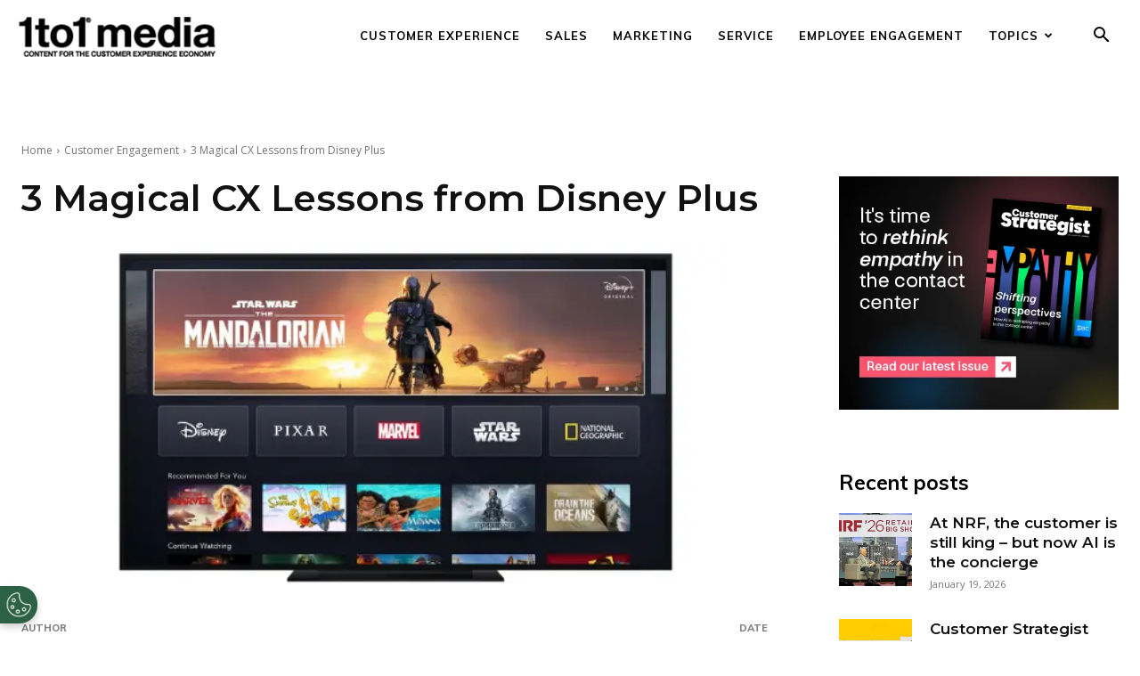

--- FILE ---
content_type: text/html; charset=UTF-8
request_url: https://www.1to1media.com/cxexcellence/3-magical-cx-lessons-from-disney-plus
body_size: 30038
content:
<!doctype html >
<!--[if IE 8]>    <html class="ie8" lang="en"> <![endif]-->
<!--[if IE 9]>    <html class="ie9" lang="en"> <![endif]-->
<!--[if gt IE 8]><!--> <html lang="en-US"> <!--<![endif]-->
<head>
    <title>3 Magical CX Lessons from Disney Plus - 1to1 Media</title>
    <meta charset="UTF-8" />
    <meta name="viewport" content="width=device-width, initial-scale=1.0">
    <link rel="pingback" href="https://www.1to1media.com/xmlrpc.php" />
    <meta name='robots' content='noindex, follow' />

	<!-- This site is optimized with the Yoast SEO plugin v26.8 - https://yoast.com/product/yoast-seo-wordpress/ -->
	<meta property="og:locale" content="en_US" />
	<meta property="og:type" content="article" />
	<meta property="og:title" content="3 Magical CX Lessons from Disney Plus - 1to1 Media" />
	<meta property="og:description" content="On Nov. 12th Disney Plus entered the streaming world and effectively started the Streaming Wars. Amassing&nbsp;10 million users&nbsp;on day one and possibly matching Netflix’s&nbsp;60 million&nbsp;in the future, if this were Game of Thrones, Disney Plus is Daenerys coming to claim her throne. And soon&nbsp;more services&nbsp;will battle for the streaming kingdom. NBC’s Peacock launch in April [&hellip;]" />
	<meta property="og:url" content="https://www.1to1media.com/cxexcellence/3-magical-cx-lessons-from-disney-plus" />
	<meta property="og:site_name" content="1to1 Media" />
	<meta property="article:published_time" content="2019-11-22T17:48:14+00:00" />
	<meta property="article:modified_time" content="2019-11-22T17:48:15+00:00" />
	<meta property="og:image" content="https://www.1to1media.com/wp-content/uploads/2019/11/71322r85_-blog-post-2_-for-week-11-18.jpg" />
	<meta property="og:image:width" content="645" />
	<meta property="og:image:height" content="300" />
	<meta property="og:image:type" content="image/jpeg" />
	<meta name="author" content="Dylan Haviland" />
	<meta name="twitter:card" content="summary_large_image" />
	<meta name="twitter:label1" content="Written by" />
	<meta name="twitter:data1" content="Dylan Haviland" />
	<meta name="twitter:label2" content="Est. reading time" />
	<meta name="twitter:data2" content="5 minutes" />
	<script type="application/ld+json" class="yoast-schema-graph">{"@context":"https://schema.org","@graph":[{"@type":"Article","@id":"https://www.1to1media.com/cxexcellence/3-magical-cx-lessons-from-disney-plus#article","isPartOf":{"@id":"https://www.1to1media.com/cxexcellence/3-magical-cx-lessons-from-disney-plus"},"author":{"name":"Dylan Haviland","@id":"https://www.1to1media.com/#/schema/person/61c0b33fbf7c7d2a5cac77152a6c7d2d"},"headline":"3 Magical CX Lessons from Disney Plus","datePublished":"2019-11-22T17:48:14+00:00","dateModified":"2019-11-22T17:48:15+00:00","mainEntityOfPage":{"@id":"https://www.1to1media.com/cxexcellence/3-magical-cx-lessons-from-disney-plus"},"wordCount":1014,"image":{"@id":"https://www.1to1media.com/cxexcellence/3-magical-cx-lessons-from-disney-plus#primaryimage"},"thumbnailUrl":"https://www.1to1media.com/wp-content/uploads/2019/11/71322r85_-blog-post-2_-for-week-11-18.jpg","articleSection":["Customer Engagement","Customer Experience Strategies and Best Practices","Customer Growth","CX Excellence","Data Analytics","Personalization","Social Media","Technology"],"inLanguage":"en-US"},{"@type":"WebPage","@id":"https://www.1to1media.com/cxexcellence/3-magical-cx-lessons-from-disney-plus","url":"https://www.1to1media.com/cxexcellence/3-magical-cx-lessons-from-disney-plus","name":"3 Magical CX Lessons from Disney Plus - 1to1 Media","isPartOf":{"@id":"https://www.1to1media.com/#website"},"primaryImageOfPage":{"@id":"https://www.1to1media.com/cxexcellence/3-magical-cx-lessons-from-disney-plus#primaryimage"},"image":{"@id":"https://www.1to1media.com/cxexcellence/3-magical-cx-lessons-from-disney-plus#primaryimage"},"thumbnailUrl":"https://www.1to1media.com/wp-content/uploads/2019/11/71322r85_-blog-post-2_-for-week-11-18.jpg","datePublished":"2019-11-22T17:48:14+00:00","dateModified":"2019-11-22T17:48:15+00:00","author":{"@id":"https://www.1to1media.com/#/schema/person/61c0b33fbf7c7d2a5cac77152a6c7d2d"},"breadcrumb":{"@id":"https://www.1to1media.com/cxexcellence/3-magical-cx-lessons-from-disney-plus#breadcrumb"},"inLanguage":"en-US","potentialAction":[{"@type":"ReadAction","target":["https://www.1to1media.com/cxexcellence/3-magical-cx-lessons-from-disney-plus"]}]},{"@type":"ImageObject","inLanguage":"en-US","@id":"https://www.1to1media.com/cxexcellence/3-magical-cx-lessons-from-disney-plus#primaryimage","url":"https://www.1to1media.com/wp-content/uploads/2019/11/71322r85_-blog-post-2_-for-week-11-18.jpg","contentUrl":"https://www.1to1media.com/wp-content/uploads/2019/11/71322r85_-blog-post-2_-for-week-11-18.jpg","width":645,"height":300},{"@type":"BreadcrumbList","@id":"https://www.1to1media.com/cxexcellence/3-magical-cx-lessons-from-disney-plus#breadcrumb","itemListElement":[{"@type":"ListItem","position":1,"name":"Home","item":"https://www.1to1media.com/"},{"@type":"ListItem","position":2,"name":"3 Magical CX Lessons from Disney Plus"}]},{"@type":"WebSite","@id":"https://www.1to1media.com/#website","url":"https://www.1to1media.com/","name":"1to1 Media","description":"","potentialAction":[{"@type":"SearchAction","target":{"@type":"EntryPoint","urlTemplate":"https://www.1to1media.com/?s={search_term_string}"},"query-input":{"@type":"PropertyValueSpecification","valueRequired":true,"valueName":"search_term_string"}}],"inLanguage":"en-US"},{"@type":"Person","@id":"https://www.1to1media.com/#/schema/person/61c0b33fbf7c7d2a5cac77152a6c7d2d","name":"Dylan Haviland","image":{"@type":"ImageObject","inLanguage":"en-US","@id":"https://www.1to1media.com/#/schema/person/image/","url":"https://secure.gravatar.com/avatar/afa687191a508aaaa6013933a4157318f2233435421c6479baef1baa5d5d4044?s=96&d=mm&r=g","contentUrl":"https://secure.gravatar.com/avatar/afa687191a508aaaa6013933a4157318f2233435421c6479baef1baa5d5d4044?s=96&d=mm&r=g","caption":"Dylan Haviland"},"url":"https://www.1to1media.com/author/dylanhaviland"}]}</script>
	<!-- / Yoast SEO plugin. -->


<link rel='dns-prefetch' href='//fonts.googleapis.com' />
<link rel="alternate" type="application/rss+xml" title="1to1 Media &raquo; Feed" href="https://www.1to1media.com/feed" />
<link rel="alternate" type="application/rss+xml" title="1to1 Media &raquo; Comments Feed" href="https://www.1to1media.com/comments/feed" />
<link rel="alternate" title="oEmbed (JSON)" type="application/json+oembed" href="https://www.1to1media.com/wp-json/oembed/1.0/embed?url=https%3A%2F%2Fwww.1to1media.com%2Fcxexcellence%2F3-magical-cx-lessons-from-disney-plus" />
<link rel="alternate" title="oEmbed (XML)" type="text/xml+oembed" href="https://www.1to1media.com/wp-json/oembed/1.0/embed?url=https%3A%2F%2Fwww.1to1media.com%2Fcxexcellence%2F3-magical-cx-lessons-from-disney-plus&#038;format=xml" />
<style id='wp-img-auto-sizes-contain-inline-css' type='text/css'>
img:is([sizes=auto i],[sizes^="auto," i]){contain-intrinsic-size:3000px 1500px}
/*# sourceURL=wp-img-auto-sizes-contain-inline-css */
</style>
<style id='wp-block-library-inline-css' type='text/css'>
:root{--wp-block-synced-color:#7a00df;--wp-block-synced-color--rgb:122,0,223;--wp-bound-block-color:var(--wp-block-synced-color);--wp-editor-canvas-background:#ddd;--wp-admin-theme-color:#007cba;--wp-admin-theme-color--rgb:0,124,186;--wp-admin-theme-color-darker-10:#006ba1;--wp-admin-theme-color-darker-10--rgb:0,107,160.5;--wp-admin-theme-color-darker-20:#005a87;--wp-admin-theme-color-darker-20--rgb:0,90,135;--wp-admin-border-width-focus:2px}@media (min-resolution:192dpi){:root{--wp-admin-border-width-focus:1.5px}}.wp-element-button{cursor:pointer}:root .has-very-light-gray-background-color{background-color:#eee}:root .has-very-dark-gray-background-color{background-color:#313131}:root .has-very-light-gray-color{color:#eee}:root .has-very-dark-gray-color{color:#313131}:root .has-vivid-green-cyan-to-vivid-cyan-blue-gradient-background{background:linear-gradient(135deg,#00d084,#0693e3)}:root .has-purple-crush-gradient-background{background:linear-gradient(135deg,#34e2e4,#4721fb 50%,#ab1dfe)}:root .has-hazy-dawn-gradient-background{background:linear-gradient(135deg,#faaca8,#dad0ec)}:root .has-subdued-olive-gradient-background{background:linear-gradient(135deg,#fafae1,#67a671)}:root .has-atomic-cream-gradient-background{background:linear-gradient(135deg,#fdd79a,#004a59)}:root .has-nightshade-gradient-background{background:linear-gradient(135deg,#330968,#31cdcf)}:root .has-midnight-gradient-background{background:linear-gradient(135deg,#020381,#2874fc)}:root{--wp--preset--font-size--normal:16px;--wp--preset--font-size--huge:42px}.has-regular-font-size{font-size:1em}.has-larger-font-size{font-size:2.625em}.has-normal-font-size{font-size:var(--wp--preset--font-size--normal)}.has-huge-font-size{font-size:var(--wp--preset--font-size--huge)}.has-text-align-center{text-align:center}.has-text-align-left{text-align:left}.has-text-align-right{text-align:right}.has-fit-text{white-space:nowrap!important}#end-resizable-editor-section{display:none}.aligncenter{clear:both}.items-justified-left{justify-content:flex-start}.items-justified-center{justify-content:center}.items-justified-right{justify-content:flex-end}.items-justified-space-between{justify-content:space-between}.screen-reader-text{border:0;clip-path:inset(50%);height:1px;margin:-1px;overflow:hidden;padding:0;position:absolute;width:1px;word-wrap:normal!important}.screen-reader-text:focus{background-color:#ddd;clip-path:none;color:#444;display:block;font-size:1em;height:auto;left:5px;line-height:normal;padding:15px 23px 14px;text-decoration:none;top:5px;width:auto;z-index:100000}html :where(.has-border-color){border-style:solid}html :where([style*=border-top-color]){border-top-style:solid}html :where([style*=border-right-color]){border-right-style:solid}html :where([style*=border-bottom-color]){border-bottom-style:solid}html :where([style*=border-left-color]){border-left-style:solid}html :where([style*=border-width]){border-style:solid}html :where([style*=border-top-width]){border-top-style:solid}html :where([style*=border-right-width]){border-right-style:solid}html :where([style*=border-bottom-width]){border-bottom-style:solid}html :where([style*=border-left-width]){border-left-style:solid}html :where(img[class*=wp-image-]){height:auto;max-width:100%}:where(figure){margin:0 0 1em}html :where(.is-position-sticky){--wp-admin--admin-bar--position-offset:var(--wp-admin--admin-bar--height,0px)}@media screen and (max-width:600px){html :where(.is-position-sticky){--wp-admin--admin-bar--position-offset:0px}}

/*# sourceURL=wp-block-library-inline-css */
</style><style id='global-styles-inline-css' type='text/css'>
:root{--wp--preset--aspect-ratio--square: 1;--wp--preset--aspect-ratio--4-3: 4/3;--wp--preset--aspect-ratio--3-4: 3/4;--wp--preset--aspect-ratio--3-2: 3/2;--wp--preset--aspect-ratio--2-3: 2/3;--wp--preset--aspect-ratio--16-9: 16/9;--wp--preset--aspect-ratio--9-16: 9/16;--wp--preset--color--black: #000000;--wp--preset--color--cyan-bluish-gray: #abb8c3;--wp--preset--color--white: #ffffff;--wp--preset--color--pale-pink: #f78da7;--wp--preset--color--vivid-red: #cf2e2e;--wp--preset--color--luminous-vivid-orange: #ff6900;--wp--preset--color--luminous-vivid-amber: #fcb900;--wp--preset--color--light-green-cyan: #7bdcb5;--wp--preset--color--vivid-green-cyan: #00d084;--wp--preset--color--pale-cyan-blue: #8ed1fc;--wp--preset--color--vivid-cyan-blue: #0693e3;--wp--preset--color--vivid-purple: #9b51e0;--wp--preset--gradient--vivid-cyan-blue-to-vivid-purple: linear-gradient(135deg,rgb(6,147,227) 0%,rgb(155,81,224) 100%);--wp--preset--gradient--light-green-cyan-to-vivid-green-cyan: linear-gradient(135deg,rgb(122,220,180) 0%,rgb(0,208,130) 100%);--wp--preset--gradient--luminous-vivid-amber-to-luminous-vivid-orange: linear-gradient(135deg,rgb(252,185,0) 0%,rgb(255,105,0) 100%);--wp--preset--gradient--luminous-vivid-orange-to-vivid-red: linear-gradient(135deg,rgb(255,105,0) 0%,rgb(207,46,46) 100%);--wp--preset--gradient--very-light-gray-to-cyan-bluish-gray: linear-gradient(135deg,rgb(238,238,238) 0%,rgb(169,184,195) 100%);--wp--preset--gradient--cool-to-warm-spectrum: linear-gradient(135deg,rgb(74,234,220) 0%,rgb(151,120,209) 20%,rgb(207,42,186) 40%,rgb(238,44,130) 60%,rgb(251,105,98) 80%,rgb(254,248,76) 100%);--wp--preset--gradient--blush-light-purple: linear-gradient(135deg,rgb(255,206,236) 0%,rgb(152,150,240) 100%);--wp--preset--gradient--blush-bordeaux: linear-gradient(135deg,rgb(254,205,165) 0%,rgb(254,45,45) 50%,rgb(107,0,62) 100%);--wp--preset--gradient--luminous-dusk: linear-gradient(135deg,rgb(255,203,112) 0%,rgb(199,81,192) 50%,rgb(65,88,208) 100%);--wp--preset--gradient--pale-ocean: linear-gradient(135deg,rgb(255,245,203) 0%,rgb(182,227,212) 50%,rgb(51,167,181) 100%);--wp--preset--gradient--electric-grass: linear-gradient(135deg,rgb(202,248,128) 0%,rgb(113,206,126) 100%);--wp--preset--gradient--midnight: linear-gradient(135deg,rgb(2,3,129) 0%,rgb(40,116,252) 100%);--wp--preset--font-size--small: 11px;--wp--preset--font-size--medium: 20px;--wp--preset--font-size--large: 32px;--wp--preset--font-size--x-large: 42px;--wp--preset--font-size--regular: 15px;--wp--preset--font-size--larger: 50px;--wp--preset--spacing--20: 0.44rem;--wp--preset--spacing--30: 0.67rem;--wp--preset--spacing--40: 1rem;--wp--preset--spacing--50: 1.5rem;--wp--preset--spacing--60: 2.25rem;--wp--preset--spacing--70: 3.38rem;--wp--preset--spacing--80: 5.06rem;--wp--preset--shadow--natural: 6px 6px 9px rgba(0, 0, 0, 0.2);--wp--preset--shadow--deep: 12px 12px 50px rgba(0, 0, 0, 0.4);--wp--preset--shadow--sharp: 6px 6px 0px rgba(0, 0, 0, 0.2);--wp--preset--shadow--outlined: 6px 6px 0px -3px rgb(255, 255, 255), 6px 6px rgb(0, 0, 0);--wp--preset--shadow--crisp: 6px 6px 0px rgb(0, 0, 0);}:where(.is-layout-flex){gap: 0.5em;}:where(.is-layout-grid){gap: 0.5em;}body .is-layout-flex{display: flex;}.is-layout-flex{flex-wrap: wrap;align-items: center;}.is-layout-flex > :is(*, div){margin: 0;}body .is-layout-grid{display: grid;}.is-layout-grid > :is(*, div){margin: 0;}:where(.wp-block-columns.is-layout-flex){gap: 2em;}:where(.wp-block-columns.is-layout-grid){gap: 2em;}:where(.wp-block-post-template.is-layout-flex){gap: 1.25em;}:where(.wp-block-post-template.is-layout-grid){gap: 1.25em;}.has-black-color{color: var(--wp--preset--color--black) !important;}.has-cyan-bluish-gray-color{color: var(--wp--preset--color--cyan-bluish-gray) !important;}.has-white-color{color: var(--wp--preset--color--white) !important;}.has-pale-pink-color{color: var(--wp--preset--color--pale-pink) !important;}.has-vivid-red-color{color: var(--wp--preset--color--vivid-red) !important;}.has-luminous-vivid-orange-color{color: var(--wp--preset--color--luminous-vivid-orange) !important;}.has-luminous-vivid-amber-color{color: var(--wp--preset--color--luminous-vivid-amber) !important;}.has-light-green-cyan-color{color: var(--wp--preset--color--light-green-cyan) !important;}.has-vivid-green-cyan-color{color: var(--wp--preset--color--vivid-green-cyan) !important;}.has-pale-cyan-blue-color{color: var(--wp--preset--color--pale-cyan-blue) !important;}.has-vivid-cyan-blue-color{color: var(--wp--preset--color--vivid-cyan-blue) !important;}.has-vivid-purple-color{color: var(--wp--preset--color--vivid-purple) !important;}.has-black-background-color{background-color: var(--wp--preset--color--black) !important;}.has-cyan-bluish-gray-background-color{background-color: var(--wp--preset--color--cyan-bluish-gray) !important;}.has-white-background-color{background-color: var(--wp--preset--color--white) !important;}.has-pale-pink-background-color{background-color: var(--wp--preset--color--pale-pink) !important;}.has-vivid-red-background-color{background-color: var(--wp--preset--color--vivid-red) !important;}.has-luminous-vivid-orange-background-color{background-color: var(--wp--preset--color--luminous-vivid-orange) !important;}.has-luminous-vivid-amber-background-color{background-color: var(--wp--preset--color--luminous-vivid-amber) !important;}.has-light-green-cyan-background-color{background-color: var(--wp--preset--color--light-green-cyan) !important;}.has-vivid-green-cyan-background-color{background-color: var(--wp--preset--color--vivid-green-cyan) !important;}.has-pale-cyan-blue-background-color{background-color: var(--wp--preset--color--pale-cyan-blue) !important;}.has-vivid-cyan-blue-background-color{background-color: var(--wp--preset--color--vivid-cyan-blue) !important;}.has-vivid-purple-background-color{background-color: var(--wp--preset--color--vivid-purple) !important;}.has-black-border-color{border-color: var(--wp--preset--color--black) !important;}.has-cyan-bluish-gray-border-color{border-color: var(--wp--preset--color--cyan-bluish-gray) !important;}.has-white-border-color{border-color: var(--wp--preset--color--white) !important;}.has-pale-pink-border-color{border-color: var(--wp--preset--color--pale-pink) !important;}.has-vivid-red-border-color{border-color: var(--wp--preset--color--vivid-red) !important;}.has-luminous-vivid-orange-border-color{border-color: var(--wp--preset--color--luminous-vivid-orange) !important;}.has-luminous-vivid-amber-border-color{border-color: var(--wp--preset--color--luminous-vivid-amber) !important;}.has-light-green-cyan-border-color{border-color: var(--wp--preset--color--light-green-cyan) !important;}.has-vivid-green-cyan-border-color{border-color: var(--wp--preset--color--vivid-green-cyan) !important;}.has-pale-cyan-blue-border-color{border-color: var(--wp--preset--color--pale-cyan-blue) !important;}.has-vivid-cyan-blue-border-color{border-color: var(--wp--preset--color--vivid-cyan-blue) !important;}.has-vivid-purple-border-color{border-color: var(--wp--preset--color--vivid-purple) !important;}.has-vivid-cyan-blue-to-vivid-purple-gradient-background{background: var(--wp--preset--gradient--vivid-cyan-blue-to-vivid-purple) !important;}.has-light-green-cyan-to-vivid-green-cyan-gradient-background{background: var(--wp--preset--gradient--light-green-cyan-to-vivid-green-cyan) !important;}.has-luminous-vivid-amber-to-luminous-vivid-orange-gradient-background{background: var(--wp--preset--gradient--luminous-vivid-amber-to-luminous-vivid-orange) !important;}.has-luminous-vivid-orange-to-vivid-red-gradient-background{background: var(--wp--preset--gradient--luminous-vivid-orange-to-vivid-red) !important;}.has-very-light-gray-to-cyan-bluish-gray-gradient-background{background: var(--wp--preset--gradient--very-light-gray-to-cyan-bluish-gray) !important;}.has-cool-to-warm-spectrum-gradient-background{background: var(--wp--preset--gradient--cool-to-warm-spectrum) !important;}.has-blush-light-purple-gradient-background{background: var(--wp--preset--gradient--blush-light-purple) !important;}.has-blush-bordeaux-gradient-background{background: var(--wp--preset--gradient--blush-bordeaux) !important;}.has-luminous-dusk-gradient-background{background: var(--wp--preset--gradient--luminous-dusk) !important;}.has-pale-ocean-gradient-background{background: var(--wp--preset--gradient--pale-ocean) !important;}.has-electric-grass-gradient-background{background: var(--wp--preset--gradient--electric-grass) !important;}.has-midnight-gradient-background{background: var(--wp--preset--gradient--midnight) !important;}.has-small-font-size{font-size: var(--wp--preset--font-size--small) !important;}.has-medium-font-size{font-size: var(--wp--preset--font-size--medium) !important;}.has-large-font-size{font-size: var(--wp--preset--font-size--large) !important;}.has-x-large-font-size{font-size: var(--wp--preset--font-size--x-large) !important;}
/*# sourceURL=global-styles-inline-css */
</style>

<style id='classic-theme-styles-inline-css' type='text/css'>
/*! This file is auto-generated */
.wp-block-button__link{color:#fff;background-color:#32373c;border-radius:9999px;box-shadow:none;text-decoration:none;padding:calc(.667em + 2px) calc(1.333em + 2px);font-size:1.125em}.wp-block-file__button{background:#32373c;color:#fff;text-decoration:none}
/*# sourceURL=/wp-includes/css/classic-themes.min.css */
</style>
<link rel='stylesheet' id='td-plugin-multi-purpose-css' href='https://www.1to1media.com/wp-content/plugins/td-composer/td-multi-purpose/style.css?ver=9c5a7338c90cbd82cb580e34cffb127f' type='text/css' media='all' />
<link rel='stylesheet' id='google-fonts-style-css' href='https://fonts.googleapis.com/css?family=Montserrat%3A400%2C500%2C600%2C700%2C800%7CMuli%3A400%2C500%2C600%2C700%2C800%7COpen+Sans%3A400%2C600%2C700%2C500%2C800%7CRoboto%3A400%2C600%2C700%2C500%2C800%7CMuli%3A800%2C700%2C400%7CMontserrat%3A600%2C400&#038;display=swap&#038;ver=12.7.4' type='text/css' media='all' />
<link rel='stylesheet' id='td-theme-css' href='https://www.1to1media.com/wp-content/themes/Newspaper/style.css?ver=12.7.4' type='text/css' media='all' />
<style id='td-theme-inline-css' type='text/css'>@media (max-width:767px){.td-header-desktop-wrap{display:none}}@media (min-width:767px){.td-header-mobile-wrap{display:none}}</style>
<link rel='stylesheet' id='td-legacy-framework-front-style-css' href='https://www.1to1media.com/wp-content/plugins/td-composer/legacy/Newspaper/assets/css/td_legacy_main.css?ver=9c5a7338c90cbd82cb580e34cffb127f' type='text/css' media='all' />
<link rel='stylesheet' id='td-standard-pack-framework-front-style-css' href='https://www.1to1media.com/wp-content/plugins/td-standard-pack/Newspaper/assets/css/td_standard_pack_main.css?ver=1314111a2e147bac488ccdd97e4704ff' type='text/css' media='all' />
<link rel='stylesheet' id='td-theme-demo-style-css' href='https://www.1to1media.com/wp-content/plugins/td-composer/legacy/Newspaper/includes/demos/journal/demo_style.css?ver=12.7.4' type='text/css' media='all' />
<link rel='stylesheet' id='tdb_style_cloud_templates_front-css' href='https://www.1to1media.com/wp-content/plugins/td-cloud-library/assets/css/tdb_main.css?ver=496e217dc78570a2932146e73f7c4a14' type='text/css' media='all' />
<link rel='stylesheet' id='wp-block-paragraph-css' href='https://www.1to1media.com/wp-includes/blocks/paragraph/style.min.css?ver=6.9' type='text/css' media='all' />
<link rel='stylesheet' id='wp-block-heading-css' href='https://www.1to1media.com/wp-includes/blocks/heading/style.min.css?ver=6.9' type='text/css' media='all' />
<script type="text/javascript" src="https://www.1to1media.com/wp-includes/js/jquery/jquery.min.js?ver=3.7.1" id="jquery-core-js"></script>
<script type="text/javascript" src="https://www.1to1media.com/wp-includes/js/jquery/jquery-migrate.min.js?ver=3.4.1" id="jquery-migrate-js"></script>
<link rel="https://api.w.org/" href="https://www.1to1media.com/wp-json/" /><link rel="alternate" title="JSON" type="application/json" href="https://www.1to1media.com/wp-json/wp/v2/posts/462" /><link rel="EditURI" type="application/rsd+xml" title="RSD" href="https://www.1to1media.com/xmlrpc.php?rsd" />
<meta name="generator" content="WordPress 6.9" />
<link rel='shortlink' href='https://www.1to1media.com/?p=462' />
    <script>
        window.tdb_global_vars = {"wpRestUrl":"https:\/\/www.1to1media.com\/wp-json\/","permalinkStructure":"\/%category%\/%postname%"};
        window.tdb_p_autoload_vars = {"isAjax":false,"isAdminBarShowing":false,"autoloadStatus":"off","origPostEditUrl":null};
    </script>
    
    <style id="tdb-global-colors">:root{--accent-color:#fff}</style>

    
	<noscript><style>.lazyload[data-src]{display:none !important;}</style></noscript><style>.lazyload{background-image:none !important;}.lazyload:before{background-image:none !important;}</style>
<!-- JS generated by theme -->

<script type="text/javascript" id="td-generated-header-js">
    
    

	    var tdBlocksArray = []; //here we store all the items for the current page

	    // td_block class - each ajax block uses a object of this class for requests
	    function tdBlock() {
		    this.id = '';
		    this.block_type = 1; //block type id (1-234 etc)
		    this.atts = '';
		    this.td_column_number = '';
		    this.td_current_page = 1; //
		    this.post_count = 0; //from wp
		    this.found_posts = 0; //from wp
		    this.max_num_pages = 0; //from wp
		    this.td_filter_value = ''; //current live filter value
		    this.is_ajax_running = false;
		    this.td_user_action = ''; // load more or infinite loader (used by the animation)
		    this.header_color = '';
		    this.ajax_pagination_infinite_stop = ''; //show load more at page x
	    }

        // td_js_generator - mini detector
        ( function () {
            var htmlTag = document.getElementsByTagName("html")[0];

	        if ( navigator.userAgent.indexOf("MSIE 10.0") > -1 ) {
                htmlTag.className += ' ie10';
            }

            if ( !!navigator.userAgent.match(/Trident.*rv\:11\./) ) {
                htmlTag.className += ' ie11';
            }

	        if ( navigator.userAgent.indexOf("Edge") > -1 ) {
                htmlTag.className += ' ieEdge';
            }

            if ( /(iPad|iPhone|iPod)/g.test(navigator.userAgent) ) {
                htmlTag.className += ' td-md-is-ios';
            }

            var user_agent = navigator.userAgent.toLowerCase();
            if ( user_agent.indexOf("android") > -1 ) {
                htmlTag.className += ' td-md-is-android';
            }

            if ( -1 !== navigator.userAgent.indexOf('Mac OS X')  ) {
                htmlTag.className += ' td-md-is-os-x';
            }

            if ( /chrom(e|ium)/.test(navigator.userAgent.toLowerCase()) ) {
               htmlTag.className += ' td-md-is-chrome';
            }

            if ( -1 !== navigator.userAgent.indexOf('Firefox') ) {
                htmlTag.className += ' td-md-is-firefox';
            }

            if ( -1 !== navigator.userAgent.indexOf('Safari') && -1 === navigator.userAgent.indexOf('Chrome') ) {
                htmlTag.className += ' td-md-is-safari';
            }

            if( -1 !== navigator.userAgent.indexOf('IEMobile') ){
                htmlTag.className += ' td-md-is-iemobile';
            }

        })();

        var tdLocalCache = {};

        ( function () {
            "use strict";

            tdLocalCache = {
                data: {},
                remove: function (resource_id) {
                    delete tdLocalCache.data[resource_id];
                },
                exist: function (resource_id) {
                    return tdLocalCache.data.hasOwnProperty(resource_id) && tdLocalCache.data[resource_id] !== null;
                },
                get: function (resource_id) {
                    return tdLocalCache.data[resource_id];
                },
                set: function (resource_id, cachedData) {
                    tdLocalCache.remove(resource_id);
                    tdLocalCache.data[resource_id] = cachedData;
                }
            };
        })();

    
    
var td_viewport_interval_list=[{"limitBottom":767,"sidebarWidth":228},{"limitBottom":1018,"sidebarWidth":300},{"limitBottom":1140,"sidebarWidth":324}];
var tdc_is_installed="yes";
var tdc_domain_active=false;
var td_ajax_url="https:\/\/www.1to1media.com\/wp-admin\/admin-ajax.php?td_theme_name=Newspaper&v=12.7.4";
var td_get_template_directory_uri="https:\/\/www.1to1media.com\/wp-content\/plugins\/td-composer\/legacy\/common";
var tds_snap_menu="";
var tds_logo_on_sticky="";
var tds_header_style="tdm_header_style_3";
var td_please_wait="Please wait...";
var td_email_user_pass_incorrect="User or password incorrect!";
var td_email_user_incorrect="Email or username incorrect!";
var td_email_incorrect="Email incorrect!";
var td_user_incorrect="Username incorrect!";
var td_email_user_empty="Email or username empty!";
var td_pass_empty="Pass empty!";
var td_pass_pattern_incorrect="Invalid Pass Pattern!";
var td_retype_pass_incorrect="Retyped Pass incorrect!";
var tds_more_articles_on_post_enable="";
var tds_more_articles_on_post_time_to_wait="";
var tds_more_articles_on_post_pages_distance_from_top=0;
var tds_captcha="";
var tds_theme_color_site_wide="#ea6a56";
var tds_smart_sidebar="enabled";
var tdThemeName="Newspaper";
var tdThemeNameWl="Newspaper";
var td_magnific_popup_translation_tPrev="Previous (Left arrow key)";
var td_magnific_popup_translation_tNext="Next (Right arrow key)";
var td_magnific_popup_translation_tCounter="%curr% of %total%";
var td_magnific_popup_translation_ajax_tError="The content from %url% could not be loaded.";
var td_magnific_popup_translation_image_tError="The image #%curr% could not be loaded.";
var tdBlockNonce="7844e955fb";
var tdMobileMenu="enabled";
var tdMobileSearch="enabled";
var tdDateNamesI18n={"month_names":["January","February","March","April","May","June","July","August","September","October","November","December"],"month_names_short":["Jan","Feb","Mar","Apr","May","Jun","Jul","Aug","Sep","Oct","Nov","Dec"],"day_names":["Sunday","Monday","Tuesday","Wednesday","Thursday","Friday","Saturday"],"day_names_short":["Sun","Mon","Tue","Wed","Thu","Fri","Sat"]};
var tdb_modal_confirm="Save";
var tdb_modal_cancel="Cancel";
var tdb_modal_confirm_alt="Yes";
var tdb_modal_cancel_alt="No";
var td_deploy_mode="deploy";
var td_ad_background_click_link="";
var td_ad_background_click_target="";
</script>


<!-- Header style compiled by theme -->

<style>ul.sf-menu>.menu-item>a{font-family:Muli;font-size:13px;font-weight:bold}.td-mobile-content .td-mobile-main-menu>li>a{text-transform:uppercase}.td-mobile-content .sub-menu a{text-transform:uppercase}#td-mobile-nav,#td-mobile-nav .wpb_button,.td-search-wrap-mob{font-family:Muli}:root{--td_theme_color:#ea6a56;--td_slider_text:rgba(234,106,86,0.7);--td_mobile_menu_color:#ffffff;--td_mobile_icons_color:#000000;--td_mobile_gradient_one_mob:#ffffff;--td_mobile_gradient_two_mob:#ffffff;--td_mobile_text_active_color:#ea6a56;--td_mobile_button_background_mob:#ea6a56;--td_mobile_button_color_mob:#ffffff;--td_mobile_text_color:#000000;--td_login_text_color:#000000;--td_login_button_background:#ea6a56;--td_login_button_color:#ffffff;--td_login_hover_background:#111111;--td_login_hover_color:#ffffff;--td_login_gradient_one:#ffffff;--td_login_gradient_two:#ffffff}.td-header-style-12 .td-header-menu-wrap-full,.td-header-style-12 .td-affix,.td-grid-style-1.td-hover-1 .td-big-grid-post:hover .td-post-category,.td-grid-style-5.td-hover-1 .td-big-grid-post:hover .td-post-category,.td_category_template_3 .td-current-sub-category,.td_category_template_8 .td-category-header .td-category a.td-current-sub-category,.td_category_template_4 .td-category-siblings .td-category a:hover,.td_block_big_grid_9.td-grid-style-1 .td-post-category,.td_block_big_grid_9.td-grid-style-5 .td-post-category,.td-grid-style-6.td-hover-1 .td-module-thumb:after,.tdm-menu-active-style5 .td-header-menu-wrap .sf-menu>.current-menu-item>a,.tdm-menu-active-style5 .td-header-menu-wrap .sf-menu>.current-menu-ancestor>a,.tdm-menu-active-style5 .td-header-menu-wrap .sf-menu>.current-category-ancestor>a,.tdm-menu-active-style5 .td-header-menu-wrap .sf-menu>li>a:hover,.tdm-menu-active-style5 .td-header-menu-wrap .sf-menu>.sfHover>a{background-color:#ea6a56}.td_mega_menu_sub_cats .cur-sub-cat,.td-mega-span h3 a:hover,.td_mod_mega_menu:hover .entry-title a,.header-search-wrap .result-msg a:hover,.td-header-top-menu .td-drop-down-search .td_module_wrap:hover .entry-title a,.td-header-top-menu .td-icon-search:hover,.td-header-wrap .result-msg a:hover,.top-header-menu li a:hover,.top-header-menu .current-menu-item>a,.top-header-menu .current-menu-ancestor>a,.top-header-menu .current-category-ancestor>a,.td-social-icon-wrap>a:hover,.td-header-sp-top-widget .td-social-icon-wrap a:hover,.td_mod_related_posts:hover h3>a,.td-post-template-11 .td-related-title .td-related-left:hover,.td-post-template-11 .td-related-title .td-related-right:hover,.td-post-template-11 .td-related-title .td-cur-simple-item,.td-post-template-11 .td_block_related_posts .td-next-prev-wrap a:hover,.td-category-header .td-pulldown-category-filter-link:hover,.td-category-siblings .td-subcat-dropdown a:hover,.td-category-siblings .td-subcat-dropdown a.td-current-sub-category,.footer-text-wrap .footer-email-wrap a,.footer-social-wrap a:hover,.td_module_17 .td-read-more a:hover,.td_module_18 .td-read-more a:hover,.td_module_19 .td-post-author-name a:hover,.td-pulldown-syle-2 .td-subcat-dropdown:hover .td-subcat-more span,.td-pulldown-syle-2 .td-subcat-dropdown:hover .td-subcat-more i,.td-pulldown-syle-3 .td-subcat-dropdown:hover .td-subcat-more span,.td-pulldown-syle-3 .td-subcat-dropdown:hover .td-subcat-more i,.tdm-menu-active-style3 .tdm-header.td-header-wrap .sf-menu>.current-category-ancestor>a,.tdm-menu-active-style3 .tdm-header.td-header-wrap .sf-menu>.current-menu-ancestor>a,.tdm-menu-active-style3 .tdm-header.td-header-wrap .sf-menu>.current-menu-item>a,.tdm-menu-active-style3 .tdm-header.td-header-wrap .sf-menu>.sfHover>a,.tdm-menu-active-style3 .tdm-header.td-header-wrap .sf-menu>li>a:hover{color:#ea6a56}.td-mega-menu-page .wpb_content_element ul li a:hover,.td-theme-wrap .td-aj-search-results .td_module_wrap:hover .entry-title a,.td-theme-wrap .header-search-wrap .result-msg a:hover{color:#ea6a56!important}.td_category_template_8 .td-category-header .td-category a.td-current-sub-category,.td_category_template_4 .td-category-siblings .td-category a:hover,.tdm-menu-active-style4 .tdm-header .sf-menu>.current-menu-item>a,.tdm-menu-active-style4 .tdm-header .sf-menu>.current-menu-ancestor>a,.tdm-menu-active-style4 .tdm-header .sf-menu>.current-category-ancestor>a,.tdm-menu-active-style4 .tdm-header .sf-menu>li>a:hover,.tdm-menu-active-style4 .tdm-header .sf-menu>.sfHover>a{border-color:#ea6a56}.td-header-wrap .td-header-menu-wrap-full,.td-header-menu-wrap.td-affix,.td-header-style-3 .td-header-main-menu,.td-header-style-3 .td-affix .td-header-main-menu,.td-header-style-4 .td-header-main-menu,.td-header-style-4 .td-affix .td-header-main-menu,.td-header-style-8 .td-header-menu-wrap.td-affix,.td-header-style-8 .td-header-top-menu-full{background-color:#ffffff}.td-boxed-layout .td-header-style-3 .td-header-menu-wrap,.td-boxed-layout .td-header-style-4 .td-header-menu-wrap,.td-header-style-3 .td_stretch_content .td-header-menu-wrap,.td-header-style-4 .td_stretch_content .td-header-menu-wrap{background-color:#ffffff!important}@media (min-width:1019px){.td-header-style-1 .td-header-sp-recs,.td-header-style-1 .td-header-sp-logo{margin-bottom:28px}}@media (min-width:768px) and (max-width:1018px){.td-header-style-1 .td-header-sp-recs,.td-header-style-1 .td-header-sp-logo{margin-bottom:14px}}.td-header-style-7 .td-header-top-menu{border-bottom:none}ul.sf-menu>.td-menu-item>a,.td-theme-wrap .td-header-menu-social{font-family:Muli;font-size:13px;font-weight:bold}.td_module_mx2 .td-module-title{font-family:Montserrat;font-weight:600}ul.sf-menu>.menu-item>a{font-family:Muli;font-size:13px;font-weight:bold}.td-mobile-content .td-mobile-main-menu>li>a{text-transform:uppercase}.td-mobile-content .sub-menu a{text-transform:uppercase}#td-mobile-nav,#td-mobile-nav .wpb_button,.td-search-wrap-mob{font-family:Muli}:root{--td_theme_color:#ea6a56;--td_slider_text:rgba(234,106,86,0.7);--td_mobile_menu_color:#ffffff;--td_mobile_icons_color:#000000;--td_mobile_gradient_one_mob:#ffffff;--td_mobile_gradient_two_mob:#ffffff;--td_mobile_text_active_color:#ea6a56;--td_mobile_button_background_mob:#ea6a56;--td_mobile_button_color_mob:#ffffff;--td_mobile_text_color:#000000;--td_login_text_color:#000000;--td_login_button_background:#ea6a56;--td_login_button_color:#ffffff;--td_login_hover_background:#111111;--td_login_hover_color:#ffffff;--td_login_gradient_one:#ffffff;--td_login_gradient_two:#ffffff}.td-header-style-12 .td-header-menu-wrap-full,.td-header-style-12 .td-affix,.td-grid-style-1.td-hover-1 .td-big-grid-post:hover .td-post-category,.td-grid-style-5.td-hover-1 .td-big-grid-post:hover .td-post-category,.td_category_template_3 .td-current-sub-category,.td_category_template_8 .td-category-header .td-category a.td-current-sub-category,.td_category_template_4 .td-category-siblings .td-category a:hover,.td_block_big_grid_9.td-grid-style-1 .td-post-category,.td_block_big_grid_9.td-grid-style-5 .td-post-category,.td-grid-style-6.td-hover-1 .td-module-thumb:after,.tdm-menu-active-style5 .td-header-menu-wrap .sf-menu>.current-menu-item>a,.tdm-menu-active-style5 .td-header-menu-wrap .sf-menu>.current-menu-ancestor>a,.tdm-menu-active-style5 .td-header-menu-wrap .sf-menu>.current-category-ancestor>a,.tdm-menu-active-style5 .td-header-menu-wrap .sf-menu>li>a:hover,.tdm-menu-active-style5 .td-header-menu-wrap .sf-menu>.sfHover>a{background-color:#ea6a56}.td_mega_menu_sub_cats .cur-sub-cat,.td-mega-span h3 a:hover,.td_mod_mega_menu:hover .entry-title a,.header-search-wrap .result-msg a:hover,.td-header-top-menu .td-drop-down-search .td_module_wrap:hover .entry-title a,.td-header-top-menu .td-icon-search:hover,.td-header-wrap .result-msg a:hover,.top-header-menu li a:hover,.top-header-menu .current-menu-item>a,.top-header-menu .current-menu-ancestor>a,.top-header-menu .current-category-ancestor>a,.td-social-icon-wrap>a:hover,.td-header-sp-top-widget .td-social-icon-wrap a:hover,.td_mod_related_posts:hover h3>a,.td-post-template-11 .td-related-title .td-related-left:hover,.td-post-template-11 .td-related-title .td-related-right:hover,.td-post-template-11 .td-related-title .td-cur-simple-item,.td-post-template-11 .td_block_related_posts .td-next-prev-wrap a:hover,.td-category-header .td-pulldown-category-filter-link:hover,.td-category-siblings .td-subcat-dropdown a:hover,.td-category-siblings .td-subcat-dropdown a.td-current-sub-category,.footer-text-wrap .footer-email-wrap a,.footer-social-wrap a:hover,.td_module_17 .td-read-more a:hover,.td_module_18 .td-read-more a:hover,.td_module_19 .td-post-author-name a:hover,.td-pulldown-syle-2 .td-subcat-dropdown:hover .td-subcat-more span,.td-pulldown-syle-2 .td-subcat-dropdown:hover .td-subcat-more i,.td-pulldown-syle-3 .td-subcat-dropdown:hover .td-subcat-more span,.td-pulldown-syle-3 .td-subcat-dropdown:hover .td-subcat-more i,.tdm-menu-active-style3 .tdm-header.td-header-wrap .sf-menu>.current-category-ancestor>a,.tdm-menu-active-style3 .tdm-header.td-header-wrap .sf-menu>.current-menu-ancestor>a,.tdm-menu-active-style3 .tdm-header.td-header-wrap .sf-menu>.current-menu-item>a,.tdm-menu-active-style3 .tdm-header.td-header-wrap .sf-menu>.sfHover>a,.tdm-menu-active-style3 .tdm-header.td-header-wrap .sf-menu>li>a:hover{color:#ea6a56}.td-mega-menu-page .wpb_content_element ul li a:hover,.td-theme-wrap .td-aj-search-results .td_module_wrap:hover .entry-title a,.td-theme-wrap .header-search-wrap .result-msg a:hover{color:#ea6a56!important}.td_category_template_8 .td-category-header .td-category a.td-current-sub-category,.td_category_template_4 .td-category-siblings .td-category a:hover,.tdm-menu-active-style4 .tdm-header .sf-menu>.current-menu-item>a,.tdm-menu-active-style4 .tdm-header .sf-menu>.current-menu-ancestor>a,.tdm-menu-active-style4 .tdm-header .sf-menu>.current-category-ancestor>a,.tdm-menu-active-style4 .tdm-header .sf-menu>li>a:hover,.tdm-menu-active-style4 .tdm-header .sf-menu>.sfHover>a{border-color:#ea6a56}.td-header-wrap .td-header-menu-wrap-full,.td-header-menu-wrap.td-affix,.td-header-style-3 .td-header-main-menu,.td-header-style-3 .td-affix .td-header-main-menu,.td-header-style-4 .td-header-main-menu,.td-header-style-4 .td-affix .td-header-main-menu,.td-header-style-8 .td-header-menu-wrap.td-affix,.td-header-style-8 .td-header-top-menu-full{background-color:#ffffff}.td-boxed-layout .td-header-style-3 .td-header-menu-wrap,.td-boxed-layout .td-header-style-4 .td-header-menu-wrap,.td-header-style-3 .td_stretch_content .td-header-menu-wrap,.td-header-style-4 .td_stretch_content .td-header-menu-wrap{background-color:#ffffff!important}@media (min-width:1019px){.td-header-style-1 .td-header-sp-recs,.td-header-style-1 .td-header-sp-logo{margin-bottom:28px}}@media (min-width:768px) and (max-width:1018px){.td-header-style-1 .td-header-sp-recs,.td-header-style-1 .td-header-sp-logo{margin-bottom:14px}}.td-header-style-7 .td-header-top-menu{border-bottom:none}ul.sf-menu>.td-menu-item>a,.td-theme-wrap .td-header-menu-social{font-family:Muli;font-size:13px;font-weight:bold}.td_module_mx2 .td-module-title{font-family:Montserrat;font-weight:600}.td-restro .td-restro-sub-footer-menu .current-menu-item>a{color:#ea6a56}</style>

<!-- Google Tag Manager -->
<script>(function(w,d,s,l,i){w[l]=w[l]||[];w[l].push({'gtm.start':
new Date().getTime(),event:'gtm.js'});var f=d.getElementsByTagName(s)[0],
j=d.createElement(s),dl=l!='dataLayer'?'&l='+l:'';j.async=true;j.src=
'https://www.googletagmanager.com/gtm.js?id='+i+dl;f.parentNode.insertBefore(j,f);
})(window,document,'script','dataLayer','GTM-55L6F3L');</script>
<!-- End Google Tag Manager -->
<!-- Button style compiled by theme -->

<style>.tdm-btn-style1{background-color:#ea6a56}.tdm-btn-style2:before{border-color:#ea6a56}.tdm-btn-style2{color:#ea6a56}.tdm-btn-style3{-webkit-box-shadow:0 2px 16px #ea6a56;-moz-box-shadow:0 2px 16px #ea6a56;box-shadow:0 2px 16px #ea6a56}.tdm-btn-style3:hover{-webkit-box-shadow:0 4px 26px #ea6a56;-moz-box-shadow:0 4px 26px #ea6a56;box-shadow:0 4px 26px #ea6a56}</style>

	<style id="tdw-css-placeholder"></style></head>

<body class="wp-singular post-template-default single single-post postid-462 single-format-standard wp-theme-Newspaper td-standard-pack 3-magical-cx-lessons-from-disney-plus global-block-template-1 td-journal tdb_template_152 white-menu tdb-template td-full-layout" itemscope="itemscope" itemtype="https://schema.org/WebPage">
<!-- Google Tag Manager (noscript) -->
<noscript><iframe src="https://www.googletagmanager.com/ns.html?id=GTM-55L6F3L"
height="0" width="0" style="display:none;visibility:hidden"></iframe></noscript>
<!-- End Google Tag Manager (noscript) -->
<div class="td-scroll-up" data-style="style1"><i class="td-icon-menu-up"></i></div>
    <div class="td-menu-background" style="visibility:hidden"></div>
<div id="td-mobile-nav" style="visibility:hidden">
    <div class="td-mobile-container">
        <!-- mobile menu top section -->
        <div class="td-menu-socials-wrap">
            <!-- socials -->
            <div class="td-menu-socials">
                
        <span class="td-social-icon-wrap">
            <a target="_blank" href="#" title="Facebook">
                <i class="td-icon-font td-icon-facebook"></i>
                <span style="display: none">Facebook</span>
            </a>
        </span>
        <span class="td-social-icon-wrap">
            <a target="_blank" href="#" title="Flickr">
                <i class="td-icon-font td-icon-flickr"></i>
                <span style="display: none">Flickr</span>
            </a>
        </span>
        <span class="td-social-icon-wrap">
            <a target="_blank" href="#" title="Instagram">
                <i class="td-icon-font td-icon-instagram"></i>
                <span style="display: none">Instagram</span>
            </a>
        </span>
        <span class="td-social-icon-wrap">
            <a target="_blank" href="#" title="Twitter">
                <i class="td-icon-font td-icon-twitter"></i>
                <span style="display: none">Twitter</span>
            </a>
        </span>            </div>
            <!-- close button -->
            <div class="td-mobile-close">
                <span><i class="td-icon-close-mobile"></i></span>
            </div>
        </div>

        <!-- login section -->
        
        <!-- menu section -->
        <div class="td-mobile-content">
            <div class="menu-td-demo-header-menu-container"><ul id="menu-td-demo-header-menu" class="td-mobile-main-menu"><li id="menu-item-247" class="menu-item menu-item-type-taxonomy menu-item-object-category current-post-ancestor current-menu-parent current-post-parent menu-item-first menu-item-247"><a href="https://www.1to1media.com/./customer-experience">Customer Experience</a></li>
<li id="menu-item-250" class="menu-item menu-item-type-taxonomy menu-item-object-category menu-item-250"><a href="https://www.1to1media.com/./sales">Sales</a></li>
<li id="menu-item-249" class="menu-item menu-item-type-taxonomy menu-item-object-category menu-item-249"><a href="https://www.1to1media.com/./marketing">Marketing</a></li>
<li id="menu-item-248" class="menu-item menu-item-type-taxonomy menu-item-object-category menu-item-248"><a href="https://www.1to1media.com/./customer-service">Service</a></li>
<li id="menu-item-246" class="menu-item menu-item-type-taxonomy menu-item-object-category menu-item-246"><a href="https://www.1to1media.com/./employee-engagement-strategies">Employee Engagement</a></li>
<li id="menu-item-256" class="menu-item menu-item-type-custom menu-item-object-custom menu-item-has-children menu-item-256"><a href="#">Topics<i class="td-icon-menu-right td-element-after"></i></a>
<ul class="sub-menu">
	<li id="menu-item-258" class="menu-item menu-item-type-taxonomy menu-item-object-category menu-item-258"><a href="https://www.1to1media.com/./customer-acquisition">Customer Acquisition</a></li>
	<li id="menu-item-259" class="menu-item menu-item-type-taxonomy menu-item-object-category current-post-ancestor current-menu-parent current-post-parent menu-item-259"><a href="https://www.1to1media.com/./customer-engagement">Customer Engagement</a></li>
	<li id="menu-item-260" class="menu-item menu-item-type-taxonomy menu-item-object-category current-post-ancestor current-menu-parent current-post-parent menu-item-260"><a href="https://www.1to1media.com/./customer-growth">Customer Growth</a></li>
	<li id="menu-item-261" class="menu-item menu-item-type-taxonomy menu-item-object-category menu-item-261"><a href="https://www.1to1media.com/./customer-loyalty">Customer Loyalty</a></li>
	<li id="menu-item-262" class="menu-item menu-item-type-taxonomy menu-item-object-category menu-item-262"><a href="https://www.1to1media.com/./customer-retention">Customer Retention</a></li>
	<li id="menu-item-257" class="menu-item menu-item-type-taxonomy menu-item-object-category menu-item-257"><a href="https://www.1to1media.com/./customer-strategy">Customer Strategy</a></li>
	<li id="menu-item-263" class="menu-item menu-item-type-taxonomy menu-item-object-category current-post-ancestor current-menu-parent current-post-parent menu-item-263"><a href="https://www.1to1media.com/./data-analytics">Data Analytics</a></li>
	<li id="menu-item-264" class="menu-item menu-item-type-taxonomy menu-item-object-category menu-item-264"><a href="https://www.1to1media.com/./digital-engagement">Digital Engagement</a></li>
	<li id="menu-item-266" class="menu-item menu-item-type-taxonomy menu-item-object-category menu-item-266"><a href="https://www.1to1media.com/./mobile-engagement">Mobile Engagement</a></li>
	<li id="menu-item-267" class="menu-item menu-item-type-taxonomy menu-item-object-category menu-item-267"><a href="https://www.1to1media.com/./omnichannel">Omnichannel</a></li>
	<li id="menu-item-268" class="menu-item menu-item-type-taxonomy menu-item-object-category current-post-ancestor current-menu-parent current-post-parent menu-item-268"><a href="https://www.1to1media.com/./personalization">Personalization</a></li>
	<li id="menu-item-269" class="menu-item menu-item-type-taxonomy menu-item-object-category current-post-ancestor current-menu-parent current-post-parent menu-item-269"><a href="https://www.1to1media.com/./social-media">Social Media</a></li>
	<li id="menu-item-270" class="menu-item menu-item-type-taxonomy menu-item-object-category current-post-ancestor current-menu-parent current-post-parent menu-item-270"><a href="https://www.1to1media.com/./technology">Technology</a></li>
	<li id="menu-item-271" class="menu-item menu-item-type-taxonomy menu-item-object-category menu-item-271"><a href="https://www.1to1media.com/./voice-customer">Voice of Customer</a></li>
	<li id="menu-item-272" class="menu-item menu-item-type-taxonomy menu-item-object-category menu-item-272"><a href="https://www.1to1media.com/./workforce-management">Workforce Management</a></li>
</ul>
</li>
</ul></div>        </div>
    </div>

    <!-- register/login section -->
    </div><div class="td-search-background" style="visibility:hidden"></div>
<div class="td-search-wrap-mob" style="visibility:hidden">
	<div class="td-drop-down-search">
		<form method="get" class="td-search-form" action="https://www.1to1media.com/">
			<!-- close button -->
			<div class="td-search-close">
				<span><i class="td-icon-close-mobile"></i></span>
			</div>
			<div role="search" class="td-search-input">
				<span>Search</span>
				<input id="td-header-search-mob" type="text" value="" name="s" autocomplete="off" />
			</div>
		</form>
		<div id="td-aj-search-mob" class="td-ajax-search-flex"></div>
	</div>
</div>

    <div id="td-outer-wrap" class="td-theme-wrap">
    
        
            <div class="tdc-header-wrap ">

            <!--
Header style multipurpose 3
-->


<div class="td-header-wrap tdm-header tdm-header-style-3 ">
    
    
    <div class="td-header-menu-wrap-full td-container-wrap td_stretch_container td_stretch_content_1400">
        <div class="td-header-menu-wrap td-header-gradient td-header-menu-no-search">
            <div class="td-container td-header-row td-header-main-menu">
                <div class="tdm-menu-btns-socials">
            <div class="header-search-wrap">
            <div class="td-search-btns-wrap">
                <a id="td-header-search-button" href="#" aria-label="Search" role="button" class="dropdown-toggle " data-toggle="dropdown"><i class="td-icon-search"></i></a>
                                    <a id="td-header-search-button-mob" href="#" role="button" aria-label="Search" class="dropdown-toggle " data-toggle="dropdown"><i class="td-icon-search"></i></a>
                            </div>

            <div class="td-drop-down-search">
                <form method="get" class="td-search-form" action="https://www.1to1media.com/">
                    <div role="search" class="td-head-form-search-wrap">
                        <input id="td-header-search" type="text" value="" name="s" autocomplete="off" /><input class="wpb_button wpb_btn-inverse btn" type="submit" id="td-header-search-top" value="Search" />
                    </div>
                </form>
                <div id="td-aj-search"></div>
            </div>
        </div>
    
    
    </div>

<div id="td-header-menu" role="navigation">
        <div id="td-top-mobile-toggle"><a href="#" aria-label="mobile-toggle"><i class="td-icon-font td-icon-mobile"></i></a></div>
        <div class="td-main-menu-logo td-logo-in-menu">
                    <a class="td-main-logo" href="https://www.1to1media.com/">
                <img src="[data-uri]" alt="1to1 Media"  width="272" height="90" data-src="https://www.1to1media.com/wp-content/uploads/2019/09/logo-black.png" decoding="async" class="lazyload" data-eio-rwidth="272" data-eio-rheight="90" /><noscript><img src="https://www.1to1media.com/wp-content/uploads/2019/09/logo-black.png" alt="1to1 Media"  width="272" height="90" data-eio="l" /></noscript>
                <span class="td-visual-hidden">1to1 Media</span>
            </a>
            </div>
    <div class="menu-td-demo-header-menu-container"><ul id="menu-td-demo-header-menu-1" class="sf-menu"><li class="menu-item menu-item-type-taxonomy menu-item-object-category current-post-ancestor current-menu-parent current-post-parent menu-item-first td-menu-item td-normal-menu menu-item-247"><a href="https://www.1to1media.com/./customer-experience">Customer Experience</a></li>
<li class="menu-item menu-item-type-taxonomy menu-item-object-category td-menu-item td-normal-menu menu-item-250"><a href="https://www.1to1media.com/./sales">Sales</a></li>
<li class="menu-item menu-item-type-taxonomy menu-item-object-category td-menu-item td-normal-menu menu-item-249"><a href="https://www.1to1media.com/./marketing">Marketing</a></li>
<li class="menu-item menu-item-type-taxonomy menu-item-object-category td-menu-item td-normal-menu menu-item-248"><a href="https://www.1to1media.com/./customer-service">Service</a></li>
<li class="menu-item menu-item-type-taxonomy menu-item-object-category td-menu-item td-normal-menu menu-item-246"><a href="https://www.1to1media.com/./employee-engagement-strategies">Employee Engagement</a></li>
<li class="menu-item menu-item-type-custom menu-item-object-custom menu-item-has-children td-menu-item td-normal-menu menu-item-256"><a href="#">Topics</a>
<ul class="sub-menu">
	<li class="menu-item menu-item-type-taxonomy menu-item-object-category td-menu-item td-normal-menu menu-item-258"><a href="https://www.1to1media.com/./customer-acquisition">Customer Acquisition</a></li>
	<li class="menu-item menu-item-type-taxonomy menu-item-object-category current-post-ancestor current-menu-parent current-post-parent td-menu-item td-normal-menu menu-item-259"><a href="https://www.1to1media.com/./customer-engagement">Customer Engagement</a></li>
	<li class="menu-item menu-item-type-taxonomy menu-item-object-category current-post-ancestor current-menu-parent current-post-parent td-menu-item td-normal-menu menu-item-260"><a href="https://www.1to1media.com/./customer-growth">Customer Growth</a></li>
	<li class="menu-item menu-item-type-taxonomy menu-item-object-category td-menu-item td-normal-menu menu-item-261"><a href="https://www.1to1media.com/./customer-loyalty">Customer Loyalty</a></li>
	<li class="menu-item menu-item-type-taxonomy menu-item-object-category td-menu-item td-normal-menu menu-item-262"><a href="https://www.1to1media.com/./customer-retention">Customer Retention</a></li>
	<li class="menu-item menu-item-type-taxonomy menu-item-object-category td-menu-item td-normal-menu menu-item-257"><a href="https://www.1to1media.com/./customer-strategy">Customer Strategy</a></li>
	<li class="menu-item menu-item-type-taxonomy menu-item-object-category current-post-ancestor current-menu-parent current-post-parent td-menu-item td-normal-menu menu-item-263"><a href="https://www.1to1media.com/./data-analytics">Data Analytics</a></li>
	<li class="menu-item menu-item-type-taxonomy menu-item-object-category td-menu-item td-normal-menu menu-item-264"><a href="https://www.1to1media.com/./digital-engagement">Digital Engagement</a></li>
	<li class="menu-item menu-item-type-taxonomy menu-item-object-category td-menu-item td-normal-menu menu-item-266"><a href="https://www.1to1media.com/./mobile-engagement">Mobile Engagement</a></li>
	<li class="menu-item menu-item-type-taxonomy menu-item-object-category td-menu-item td-normal-menu menu-item-267"><a href="https://www.1to1media.com/./omnichannel">Omnichannel</a></li>
	<li class="menu-item menu-item-type-taxonomy menu-item-object-category current-post-ancestor current-menu-parent current-post-parent td-menu-item td-normal-menu menu-item-268"><a href="https://www.1to1media.com/./personalization">Personalization</a></li>
	<li class="menu-item menu-item-type-taxonomy menu-item-object-category current-post-ancestor current-menu-parent current-post-parent td-menu-item td-normal-menu menu-item-269"><a href="https://www.1to1media.com/./social-media">Social Media</a></li>
	<li class="menu-item menu-item-type-taxonomy menu-item-object-category current-post-ancestor current-menu-parent current-post-parent td-menu-item td-normal-menu menu-item-270"><a href="https://www.1to1media.com/./technology">Technology</a></li>
	<li class="menu-item menu-item-type-taxonomy menu-item-object-category td-menu-item td-normal-menu menu-item-271"><a href="https://www.1to1media.com/./voice-customer">Voice of Customer</a></li>
	<li class="menu-item menu-item-type-taxonomy menu-item-object-category td-menu-item td-normal-menu menu-item-272"><a href="https://www.1to1media.com/./workforce-management">Workforce Management</a></li>
</ul>
</li>
</ul></div></div>

            </div>
        </div>
    </div>

    </div>
            </div>

            
    <div id="tdb-autoload-article" data-autoload="off" data-autoload-org-post-id="462" data-autoload-tpl-id="152" data-autoload-type="" data-autoload-count="5" data-autoload-scroll-percent="50">
    <style>
        .tdb-autoload-wrap {
            position: relative;
        }
        .tdb-autoload-wrap .tdb-loader-autoload {
            top: auto !important;
            bottom: 50px !important;
        }
        .tdb-autoload-debug {
            display: none;
            width: 1068px;
            margin-right: auto;
            margin-left: auto;
        }
        @media (min-width: 1019px) and (max-width: 1018px) {
            .tdb-autoload-debug {
                width: 740px;
            }
        }
        @media (max-width: 767px) {
            .tdb-autoload-debug {
                display: none;
                width: 100%;
                padding-left: 20px;
                padding-right: 20px;
            }
        }
    </style>

        <div class="td-main-content-wrap td-container-wrap">
            <div class="tdc-content-wrap">
                <article id="template-id-152"
                    class="post-152 tdb_templates type-tdb_templates status-publish post"                    itemscope itemtype="https://schema.org/Article"                                                                            >
	                                    <div id="tdi_1" class="tdc-zone"><div class="tdc_zone tdi_2  wpb_row td-pb-row"  >
<style scoped>.tdi_2{min-height:0}</style><div id="tdi_3" class="tdc-row stretch_row_1400 td-stretch-content"><div class="vc_row tdi_4  wpb_row td-pb-row" >
<style scoped>.tdi_4,.tdi_4 .tdc-columns{min-height:0}.tdi_4,.tdi_4 .tdc-columns{display:block}.tdi_4 .tdc-columns{width:100%}.tdi_4:before,.tdi_4:after{display:table}@media (min-width:768px){.tdi_4{margin-left:-40px;margin-right:-40px}.tdi_4 .tdc-row-video-background-error,.tdi_4>.vc_column,.tdi_4>.tdc-columns>.vc_column{padding-left:40px;padding-right:40px}}@media (min-width:768px) and (max-width:1018px){@media (min-width:768px){.tdi_4{margin-left:-30px;margin-right:-30px}.tdi_4 .tdc-row-video-background-error,.tdi_4>.vc_column,.tdi_4>.tdc-columns>.vc_column{padding-left:30px;padding-right:30px}}}.tdi_4{margin-top:80px!important}.tdi_4 .td_block_wrap{text-align:left}@media (min-width:768px) and (max-width:1018px){.tdi_4{margin-top:60px!important}}@media (max-width:767px){.tdi_4{margin-top:55px!important}}</style><div class="vc_column tdi_6  wpb_column vc_column_container tdc-column td-pb-span12">
<style scoped>.tdi_6{vertical-align:baseline}.tdi_6>.wpb_wrapper,.tdi_6>.wpb_wrapper>.tdc-elements{display:block}.tdi_6>.wpb_wrapper>.tdc-elements{width:100%}.tdi_6>.wpb_wrapper>.vc_row_inner{width:auto}.tdi_6>.wpb_wrapper{width:auto;height:auto}</style><div class="wpb_wrapper" ><div class="td_block_wrap tdb_breadcrumbs tdi_7 td-pb-border-top td_block_template_1 tdb-breadcrumbs "  data-td-block-uid="tdi_7" >
<style>.tdi_7{margin-bottom:20px!important}</style>
<style>.tdb-breadcrumbs{margin-bottom:11px;font-family:var(--td_default_google_font_1,'Open Sans','Open Sans Regular',sans-serif);font-size:12px;color:#747474;line-height:18px}.tdb-breadcrumbs a{color:#747474}.tdb-breadcrumbs a:hover{color:#000}.tdb-breadcrumbs .tdb-bread-sep{line-height:1;vertical-align:middle}.tdb-breadcrumbs .tdb-bread-sep-svg svg{height:auto}.tdb-breadcrumbs .tdb-bread-sep-svg svg,.tdb-breadcrumbs .tdb-bread-sep-svg svg *{fill:#c3c3c3}.single-tdb_templates.author-template .tdb_breadcrumbs{margin-bottom:2px}.tdb_category_breadcrumbs{margin:21px 0 9px}.search-results .tdb_breadcrumbs{margin-bottom:2px}.tdi_7 .tdb-bread-sep{font-size:8px;margin:0 5px}.td-theme-wrap .tdi_7{text-align:left}</style><div class="tdb-block-inner td-fix-index"><span><a title="" class="tdb-entry-crumb" href="https://www.1to1media.com/">Home</a></span><i class="tdb-bread-sep td-icon-right"></i><span><a title="View all posts in Customer Engagement" class="tdb-entry-crumb" href="https://www.1to1media.com/./customer-engagement">Customer Engagement</a></span><i class="tdb-bread-sep tdb-bred-no-url-last td-icon-right"></i><span class="tdb-bred-no-url-last">3 Magical CX Lessons from Disney Plus</span></div></div><script type="application/ld+json">
                        {
                            "@context": "https://schema.org",
                            "@type": "BreadcrumbList",
                            "itemListElement": [{
                            "@type": "ListItem",
                            "position": 1,
                                "item": {
                                "@type": "WebSite",
                                "@id": "https://www.1to1media.com/",
                                "name": "Home"                                               
                            }
                        },{
                            "@type": "ListItem",
                            "position": 2,
                                "item": {
                                "@type": "WebPage",
                                "@id": "https://www.1to1media.com/./customer-engagement",
                                "name": "Customer Engagement"
                            }
                        },{
                            "@type": "ListItem",
                            "position": 3,
                                "item": {
                                "@type": "WebPage",
                                "@id": "",
                                "name": "3 Magical CX Lessons from Disney Plus"                                
                            }
                        }    ]
                        }
                       </script></div></div></div></div><div id="tdi_8" class="tdc-row stretch_row_1400 td-stretch-content"><div class="vc_row tdi_9  wpb_row td-pb-row" >
<style scoped>.tdi_9,.tdi_9 .tdc-columns{min-height:0}.tdi_9,.tdi_9 .tdc-columns{display:block}.tdi_9 .tdc-columns{width:100%}.tdi_9:before,.tdi_9:after{display:table}@media (min-width:768px){.tdi_9{margin-left:-40px;margin-right:-40px}.tdi_9 .tdc-row-video-background-error,.tdi_9>.vc_column,.tdi_9>.tdc-columns>.vc_column{padding-left:40px;padding-right:40px}}@media (min-width:768px) and (max-width:1018px){@media (min-width:768px){.tdi_9{margin-left:-30px;margin-right:-30px}.tdi_9 .tdc-row-video-background-error,.tdi_9>.vc_column,.tdi_9>.tdc-columns>.vc_column{padding-left:30px;padding-right:30px}}}</style><div class="vc_column tdi_11  wpb_column vc_column_container tdc-column td-pb-span8">
<style scoped>.tdi_11{vertical-align:baseline}.tdi_11>.wpb_wrapper,.tdi_11>.wpb_wrapper>.tdc-elements{display:block}.tdi_11>.wpb_wrapper>.tdc-elements{width:100%}.tdi_11>.wpb_wrapper>.vc_row_inner{width:auto}.tdi_11>.wpb_wrapper{width:auto;height:auto}.tdi_11{width:70%!important}@media (min-width:768px) and (max-width:1018px){.tdi_11{width:66%!important}}@media (max-width:767px){.tdi_11{margin-bottom:64px!important;width:100%!important}}</style><div class="wpb_wrapper" ><div class="td_block_wrap tdb_title tdi_12 tdb-single-title td-pb-border-top td_block_template_1"  data-td-block-uid="tdi_12" >
<style>.tdi_12{margin-bottom:28px!important}@media (max-width:767px){.tdi_12{margin-bottom:23px!important}}</style>
<style>.tdb_title{margin-bottom:19px}.tdb_title.tdb-content-horiz-center{text-align:center}.tdb_title.tdb-content-horiz-center .tdb-title-line{margin:0 auto}.tdb_title.tdb-content-horiz-right{text-align:right}.tdb_title.tdb-content-horiz-right .tdb-title-line{margin-left:auto;margin-right:0}.tdb-title-text{display:inline-block;position:relative;margin:0;word-wrap:break-word;font-size:30px;line-height:38px;font-weight:700}.tdb-first-letter{position:absolute;-webkit-user-select:none;user-select:none;pointer-events:none;text-transform:uppercase;color:rgba(0,0,0,0.08);font-size:6em;font-weight:300;top:50%;-webkit-transform:translateY(-50%);transform:translateY(-50%);left:-0.36em;z-index:-1;-webkit-text-fill-color:initial}.tdb-title-line{display:none;position:relative}.tdb-title-line:after{content:'';width:100%;position:absolute;background-color:var(--td_theme_color,#4db2ec);top:0;left:0;margin:auto}.tdb-single-title .tdb-title-text{font-size:41px;line-height:50px;font-weight:400}.tdi_12 .tdb-title-line:after{height:2px;bottom:40%}.tdi_12 .tdb-title-line{height:50px}.td-theme-wrap .tdi_12{text-align:left}.tdi_12 .tdb-first-letter{left:-0.36em;right:auto}.tdi_12 .tdb-title-text{font-family:Montserrat!important;line-height:1.2!important;font-weight:600!important}@media (min-width:768px) and (max-width:1018px){.tdi_12 .tdb-title-text{font-size:36px!important}}@media (max-width:767px){.tdi_12 .tdb-title-text{font-size:32px!important}}</style><div class="tdb-block-inner td-fix-index"><h1 class="tdb-title-text">3 Magical CX Lessons from Disney Plus</h1><div></div><div class="tdb-title-line"></div></div></div><div class="td_block_wrap tdb_single_featured_image tdi_13 tdb-content-horiz-left td-pb-border-top td_block_template_1"  data-td-block-uid="tdi_13" >
<style>@media (max-width:767px){.tdi_13{margin-bottom:20px!important}}</style>
<style>.tdb_single_featured_image{margin-bottom:26px}.tdb_single_featured_image.tdb-sfi-stretch{opacity:0}.tdb_single_featured_image.tdb-sfi-stretch,.tdb_single_featured_image .tdb-block-inner{-webkit-transition:all 0.3s ease-in-out;transition:all 0.3s ease-in-out}.tdb_single_featured_image img{display:block;width:100%}.tdb_single_featured_image video{max-width:100%}.tdb_single_featured_image .tdb-caption-text{z-index:1;text-align:left;font-size:11px;font-style:italic;font-weight:normal;line-height:17px;color:#444}.tdb_single_featured_image.tdb-content-horiz-center .tdb-caption-text{text-align:center;left:0;right:0;margin-left:auto;margin-right:auto}.tdb_single_featured_image.tdb-content-horiz-right .tdb-caption-text{text-align:right;left:auto;right:0}.tdb-no-featured-img{background-color:#f1f1f1;width:100%;height:500px}.tdb-no-featured-audio{height:59px}.tdi_13 .td-audio-player{font-size:12px}.tdi_13 .tdb-caption-text{margin:6px 0 0;display:none}.tdi_13:hover .tdb-block-inner:before{opacity:0}</style><div class="tdb-block-inner td-fix-index">
                                    <a 
                                        href="https://www.1to1media.com/wp-content/uploads/2019/11/71322r85_-blog-post-2_-for-week-11-18.jpg" 
                                        data-caption=""
                                    >
                                    
                                    <img 
                                        fetchpriority="high" 
                                        width="645" 
                                        height="300" 
                                        class="entry-thumb td-modal-image lazyload" 
                                        src="[data-uri]"   
                                        alt="" 
                                        title="71322r85_-blog-post-2_-for-week-11-18"
 data-src="https://www.1to1media.com/wp-content/uploads/2019/11/71322r85_-blog-post-2_-for-week-11-18.jpg" decoding="async" data-srcset="https://www.1to1media.com/wp-content/uploads/2019/11/71322r85_-blog-post-2_-for-week-11-18.jpg 645w, https://www.1to1media.com/wp-content/uploads/2019/11/71322r85_-blog-post-2_-for-week-11-18.jpg 1290w" data-sizes="auto" data-eio-rwidth="645" data-eio-rheight="300" /><noscript><img 
                                        fetchpriority="high" 
                                        width="645" 
                                        height="300" 
                                        class="entry-thumb td-modal-image" 
                                        src="https://www.1to1media.com/wp-content/uploads/2019/11/71322r85_-blog-post-2_-for-week-11-18.jpg" srcset="https://www.1to1media.com/wp-content/uploads/2019/11/71322r85_-blog-post-2_-for-week-11-18.jpg 645w, https://www.1to1media.com/wp-content/uploads/2019/11/71322r85_-blog-post-2_-for-week-11-18.jpg 1290w" sizes="(-webkit-min-device-pixel-ratio: 2) 1290px, (min-resolution: 192dpi) 1290px, 645px" 
                                        alt="" 
                                        title="71322r85_-blog-post-2_-for-week-11-18"
 data-eio="l" /></noscript>
                                    </a></div></div><div class="vc_row_inner tdi_15  vc_row vc_inner wpb_row td-pb-row" >
<style scoped>.tdi_15{position:relative!important;top:0;transform:none;-webkit-transform:none}.tdi_15,.tdi_15 .tdc-inner-columns{display:block}.tdi_15 .tdc-inner-columns{width:100%}@media (min-width:768px){.tdi_15{margin-left:-14px;margin-right:-14px}.tdi_15>.vc_column_inner,.tdi_15>.tdc-inner-columns>.vc_column_inner{padding-left:14px;padding-right:14px}}</style><div class="vc_column_inner tdi_17  wpb_column vc_column_container tdc-inner-column td-pb-span6">
<style scoped>.tdi_17{vertical-align:baseline}.tdi_17 .vc_column-inner>.wpb_wrapper,.tdi_17 .vc_column-inner>.wpb_wrapper .tdc-elements{display:block}.tdi_17 .vc_column-inner>.wpb_wrapper .tdc-elements{width:100%}@media (max-width:767px){.tdi_17{margin-bottom:12px!important;width:50%!important;text-align:left!important;display:inline-block!important}}</style><div class="vc_column-inner"><div class="wpb_wrapper" ><div class="tdm_block td_block_wrap tdm_block_inline_text tdi_18 td-pb-border-top td_block_template_1"  data-td-block-uid="tdi_18" >
<style>.tdm_block.tdm_block_inline_text{margin-bottom:0;vertical-align:top}.tdm_block.tdm_block_inline_text .tdm-descr{margin-bottom:0;-webkit-transform:translateZ(0);transform:translateZ(0)}.tdc-row-content-vert-center .tdm-inline-text-yes{vertical-align:middle}.tdc-row-content-vert-bottom .tdm-inline-text-yes{vertical-align:bottom}.tdi_18{text-align:left!important}.tdi_18 .tdm-descr{color:#828489;font-family:Muli!important;font-size:11px!important;font-weight:800!important;text-transform:uppercase!important}@media (min-width:768px) and (max-width:1018px){.tdi_18 .tdm-descr{font-size:10px!important}}</style><p class="tdm-descr">Author</p></div><div class="td_block_wrap tdb_single_author tdi_19 td-pb-border-top td_block_template_1 tdb-post-meta"  data-td-block-uid="tdi_19" >
<style>.tdb-post-meta{margin-bottom:16px;color:#444;font-family:var(--td_default_google_font_1,'Open Sans','Open Sans Regular',sans-serif);font-size:11px;font-weight:400;clear:none;vertical-align:middle;line-height:1}.tdb-post-meta span,.tdb-post-meta i,.tdb-post-meta time{vertical-align:middle}.tdb_single_author{line-height:30px}.tdb_single_author a{vertical-align:middle}.tdb_single_author .tdb-block-inner{display:flex;align-items:center}.tdb_single_author .tdb-author-name-wrap{display:flex}.tdb_single_author .tdb-author-name{font-weight:700;margin-right:3px}.tdb_single_author .tdb-author-by{margin-right:3px}.tdb_single_author .tdb-author-photo img{display:block}.tdi_19 .tdb-author-name-wrap{align-items:baseline}.tdi_19 .avatar{width:20px;height:20px;margin-right:6px;border-radius:50%}.tdi_19 .tdb-author-name{color:#222222;font-size:13px!important;font-weight:700!important}</style><div class="tdb-block-inner td-fix-index"><div class="tdb-author-name-wrap"><span class="tdb-author-by"></span> <a class="tdb-author-name" href="https://www.1to1media.com/author/dylanhaviland">Dylan Haviland</a></div></div></div></div></div></div><div class="vc_column_inner tdi_21  wpb_column vc_column_container tdc-inner-column td-pb-span6">
<style scoped>.tdi_21{vertical-align:baseline}.tdi_21 .vc_column-inner>.wpb_wrapper,.tdi_21 .vc_column-inner>.wpb_wrapper .tdc-elements{display:block}.tdi_21 .vc_column-inner>.wpb_wrapper .tdc-elements{width:100%}@media (max-width:767px){.tdi_21{width:50%!important;text-align:left!important;display:inline-block!important}}</style><div class="vc_column-inner"><div class="wpb_wrapper" ><div class="tdm_block td_block_wrap tdm_block_inline_text tdi_22 td-pb-border-top td_block_template_1"  data-td-block-uid="tdi_22" >
<style>.tdi_22{text-align:right!important;margin-left:auto}.tdi_22 .tdm-descr{color:#828489;font-family:Muli!important;font-size:11px!important;font-weight:800!important;text-transform:uppercase!important}@media (min-width:768px) and (max-width:1018px){.tdi_22 .tdm-descr{font-size:10px!important}}</style><p class="tdm-descr">Date</p></div><div class="td_block_wrap tdb_single_date tdi_23 td-pb-border-top td_block_template_1 tdb-post-meta"  data-td-block-uid="tdi_23" >
<style>.tdi_23{margin-top:-1px!important;margin-bottom:0px!important;justify-content:flex-end!important;text-align:right!important}@media (min-width:768px) and (max-width:1018px){.tdi_23{margin-top:0px!important}}</style>
<style>.tdb_single_date{line-height:30px}.tdb_single_date a{vertical-align:middle}.tdb_single_date .tdb-date-icon-svg{position:relative;line-height:0}.tdb_single_date svg{height:auto}.tdb_single_date svg,.tdb_single_date svg *{fill:#444}.tdi_23 svg{width:14px}.tdi_23 .tdb-date-icon{margin-right:5px}.tdi_23{color:#222222;font-family:Muli!important;font-size:13px!important;font-weight:700!important}.tdi_23 svg,.tdi_23 svg *{fill:#222222}@media (min-width:768px) and (max-width:1018px){.tdi_23{font-size:12px!important}}</style><div class="tdb-block-inner td-fix-index"><time class="entry-date updated td-module-date" datetime="2019-11-22T17:48:14+00:00">November 22, 2019</time></div></div> <!-- ./block --></div></div></div></div><div class="vc_row_inner tdi_25  vc_row vc_inner wpb_row td-pb-row" >
<style scoped>.tdi_25{position:relative!important;top:0;transform:none;-webkit-transform:none}.tdi_25,.tdi_25 .tdc-inner-columns{display:block}.tdi_25 .tdc-inner-columns{width:100%}@media (min-width:768px){.tdi_25{margin-left:-40px;margin-right:-40px}.tdi_25>.vc_column_inner,.tdi_25>.tdc-inner-columns>.vc_column_inner{padding-left:40px;padding-right:40px}}@media (min-width:768px) and (max-width:1018px){@media (min-width:768px){.tdi_25{margin-left:-30px;margin-right:-30px}.tdi_25>.vc_column_inner,.tdi_25>.tdc-inner-columns>.vc_column_inner{padding-left:30px;padding-right:30px}}}.tdi_25{margin-top:40px!important}.tdi_25 .td_block_wrap{text-align:left}@media (max-width:767px){.tdi_25{width:100%!important}}</style><div class="vc_column_inner tdi_27  wpb_column vc_column_container tdc-inner-column td-pb-span12">
<style scoped>.tdi_27{vertical-align:baseline}.tdi_27 .vc_column-inner>.wpb_wrapper,.tdi_27 .vc_column-inner>.wpb_wrapper .tdc-elements{display:block}.tdi_27 .vc_column-inner>.wpb_wrapper .tdc-elements{width:100%}</style><div class="vc_column-inner"><div class="wpb_wrapper" ><div class="td_block_wrap tdb_single_content tdi_28 td-pb-border-top td_block_template_1 td-post-content tagdiv-type"  data-td-block-uid="tdi_28" >
<style>.tdi_28{margin-top:0px!important;margin-right:-40px!important;margin-left:-40px!important;padding-top:30px!important;padding-right:40px!important;padding-bottom:42px!important;padding-left:40px!important;position:relative}@media (min-width:768px) and (max-width:1018px){.tdi_28{margin-right:-30px!important;margin-left:-30px!important;padding-right:30px!important;padding-bottom:20px!important;padding-left:30px!important}}@media (max-width:767px){.tdi_28{margin-right:-24px!important;margin-left:-24px!important;padding-top:25px!important;padding-right:24px!important;padding-bottom:16px!important;padding-left:24px!important}}</style>
<style>.tdb_single_content{margin-bottom:0;*zoom:1}.tdb_single_content:before,.tdb_single_content:after{display:table;content:'';line-height:0}.tdb_single_content:after{clear:both}.tdb_single_content .tdb-block-inner>*:not(.wp-block-quote):not(.alignwide):not(.alignfull.wp-block-cover.has-parallax):not(.td-a-ad){margin-left:auto;margin-right:auto}.tdb_single_content a{pointer-events:auto}.tdb_single_content .td-spot-id-top_ad .tdc-placeholder-title:before{content:'Article Top Ad'!important}.tdb_single_content .td-spot-id-inline_ad0 .tdc-placeholder-title:before{content:'Article Inline Ad 1'!important}.tdb_single_content .td-spot-id-inline_ad1 .tdc-placeholder-title:before{content:'Article Inline Ad 2'!important}.tdb_single_content .td-spot-id-inline_ad2 .tdc-placeholder-title:before{content:'Article Inline Ad 3'!important}.tdb_single_content .td-spot-id-bottom_ad .tdc-placeholder-title:before{content:'Article Bottom Ad'!important}.tdb_single_content .id_top_ad,.tdb_single_content .id_bottom_ad{clear:both;margin-bottom:21px;text-align:center}.tdb_single_content .id_top_ad img,.tdb_single_content .id_bottom_ad img{margin-bottom:0}.tdb_single_content .id_top_ad .adsbygoogle,.tdb_single_content .id_bottom_ad .adsbygoogle{position:relative}.tdb_single_content .id_ad_content-horiz-left,.tdb_single_content .id_ad_content-horiz-right,.tdb_single_content .id_ad_content-horiz-center{margin-bottom:15px}.tdb_single_content .id_ad_content-horiz-left img,.tdb_single_content .id_ad_content-horiz-right img,.tdb_single_content .id_ad_content-horiz-center img{margin-bottom:0}.tdb_single_content .id_ad_content-horiz-center{text-align:center}.tdb_single_content .id_ad_content-horiz-center img{margin-right:auto;margin-left:auto}.tdb_single_content .id_ad_content-horiz-left{float:left;margin-top:9px;margin-right:21px}.tdb_single_content .id_ad_content-horiz-right{float:right;margin-top:6px;margin-left:21px}.tdb_single_content .tdc-a-ad .tdc-placeholder-title{width:300px;height:250px}.tdb_single_content .tdc-a-ad .tdc-placeholder-title:before{position:absolute;top:50%;-webkit-transform:translateY(-50%);transform:translateY(-50%);margin:auto;display:table;width:100%}.tdb_single_content .tdb-block-inner.td-fix-index{word-break:break-word}.tdi_28,.tdi_28>p,.tdi_28 .tdb-block-inner>p,.wp-block-column>p{font-family:Muli!important;font-size:16px!important;line-height:1.6!important}.tdi_28,.tdi_28 p{color:#444444}@media (max-width:767px){.tdb_single_content .id_ad_content-horiz-left,.tdb_single_content .id_ad_content-horiz-right,.tdb_single_content .id_ad_content-horiz-center{margin:0 auto 26px auto}}@media (max-width:767px){.tdb_single_content .id_ad_content-horiz-left{margin-right:0}}@media (max-width:767px){.tdb_single_content .id_ad_content-horiz-right{margin-left:0}}@media (max-width:767px){.tdb_single_content .td-a-ad{float:none;text-align:center}.tdb_single_content .td-a-ad img{margin-right:auto;margin-left:auto}.tdb_single_content .tdc-a-ad{float:none}}</style>
<div class="tdi_28_rand_style td-element-style"><style>
.tdi_28_rand_style{
background-color:#ffffff !important;
}
 </style></div><div class="tdb-block-inner td-fix-index">
<p>On Nov. 12th Disney Plus entered the streaming world and effectively started the Streaming Wars. Amassing&nbsp;<a href="https://variety.com/2019/digital/news/disney-says-disney-plus-has-over-10-million-signups-1203403515/">10 million users</a>&nbsp;on day one and possibly matching Netflix’s&nbsp;<a href="https://variety.com/2019/tv/news/disney-plus-subscribers-60-million-goal-1203408455/">60 million</a>&nbsp;in the future, if this were Game of Thrones, Disney Plus is Daenerys coming to claim her throne.</p>



<p>And soon&nbsp;<a href="https://www.gamespot.com/gallery/all-the-upcoming-streaming-services-and-what-we-kn/2900-3051/5/">more services</a>&nbsp;will battle for the streaming kingdom. NBC’s Peacock launch in April 2020 will undoubtedly rock Netflix and Hulu with its reclamation of&nbsp;<em>The Office</em>&nbsp;and&nbsp;<em>Brooklyn 99</em>. Following on its heels, HBO Max is set to go live in spring 2020.</p>



<p>In a recent&nbsp;<a href="https://www.nytimes.com/2019/11/18/business/media/streaming-hollywood-revolution.html?fallback=false&amp;recId=294645014&amp;locked=0&amp;geoContinent=NA&amp;geoRegion=CT&amp;recAlloc=story&amp;geoCountry=US&amp;blockId=home-featured&amp;imp_id=61038212&amp;action=click&amp;module=editorContent&amp;pgtype=Article&amp;region=CompanionColumn&amp;contentCollection=Trending"><em>New York Times</em>&nbsp;article</a>&nbsp;on the state of streaming, Brett Sappington, an analyst and researcher at Parks Associates said, “The truth is that it is only getting started.”</p>



<p>So, what does Disney Plus’s grand entrance mean for customer experience? As existing and upcoming streaming platforms fight for dominance let’s pull in some top customer experience lessons from Disney’s first week.</p>



<h2 class="wp-block-heading">1. Embrace what customers love about your brand</h2>



<p>Disney Plus took a leap of faith into streaming by relying on a brand that has constructed itself to be synonymous with magic, wonder, and creativity in entertainment. What the streaming service has done best so far is its ability to gather and capitalize on intellectual property that has built meaningful experiences for several generations.</p>



<p>While Netflix and Hulu have had to build up their own generated content over the years, Disney is entering the game with a brand that is already interwoven in its own lore and a vault full of content. It’s quite the head start.</p>



<p><strong>CX lesson</strong>: As more brands enter the digitally focused direct to consumer marketplace, older organizations may not be as savvy as digitally native startups. But many have already built strong customer relationships and have strong reputations based on company values that if effectively translated online can help transition effective customer experience and loyalty from offline to online.</p>



<h2 class="wp-block-heading">2. Match personalization with simplicity</h2>



<p>True to most streaming platforms, Disney Plus offers many categories of movies and TV shows for users to choose from. There’s something for everyone. Such a wide library of content helped boost the popularity of Netflix and Hulu.</p>



<p>But where once Netflix captivated users with incredibly diverse suggestions ranging from Korean dramas to British cooking shows in one scroll, it quickly became confusing to navigate and cluttered. Forgoing the use of a familiar design, the company instead favored an algorithm that constantly changes your offerings. It has turned into personalization run rampant.</p>



<p>Disney seems to be going for the minimalistic approach to personalization. Offering a finite set of categories, ranging in simple names such as Marvel, Musicals, or Throwbacks. It’s easy to navigate while still giving users the sense of choice.</p>



<p>This may in part be due to the younger demographic that will be using the service. But the decluttered user interface is a welcome change.</p>



<p><strong>CX lesson</strong>: The user experience matters. And less is more with your web design. While personalization is a key feature for many products, do not let it overcloud how a user may naturally interact with your brand. Make product and service navigation seamless and easy instead of being flashy. Eliminate friction in finding what to watch.</p>



<h2 class="wp-block-heading">3. Build customer trust</h2>



<p>Trust is an invaluable asset for customers. This can be built off the great experiences users have with products and associates, creating lasting memories of a positive interaction. But trust can just as easily be lost and it can be harder to gain. Findings from&nbsp;<a href="https://www.businesswire.com/news/home/20181030005329/en/Companies-Accenture-Competitive-Agility-Index-Experienced-Major">Accenture</a>&nbsp;showed a $180 billion drop in revenue from companies who experienced major drops in trust.</p>



<p>Just a week in, Disney Plus already has a damaging situation on hand. On Nov. 16&nbsp;<a href="https://www.zdnet.com/article/thousands-of-hacked-disney-accounts-are-already-for-sale-on-hacking-forums/">ZDNet reported</a>&nbsp;that thousands of Disney Plus accounts were hacked and are on sale on black web forums, with the possibility of malicious activity starting right at launch. Add to the fact that the service crashed on its launch day, and the company is faced with its first streaming crisis.</p>



<p>In a statement provided to&nbsp;<a href="https://www.enterprisetimes.co.uk/2019/11/20/does-disney-need-a-security-princess-after-claims-disney-hacked/"><em>Enterprise Times</em></a>&nbsp;Disney stated, “We have found no evidence of a security breach. Billions of usernames and passwords leaked from previous breaches at other companies, pre-dating the launch of Disney Plus, are being sold on the web. “</p>



<p>So while Disney is not claiming direct responsibility for hackings, this needs to be an opportunity for to act swiftly and genuinely with customers to maintain authenticity and trust.</p>



<p><strong>CX lesson</strong>: Hackings, leaks, and malware are a common occurrences in the digital age. Use these stressful moments to educate customers (non-condescendingly) on proper password and authentication usage to prevent further incidents. And when issues arise, apologize, be accountable, fix them, and be transparent about what’s happening. Otherwise customers will see right through the PR spin and their trust will erode.</p>



<h2 class="wp-block-heading">CX will determine the future of streaming</h2>



<p>With a name like Disney, the brand is going to have some advantages over other companies. Few companies have such a foundation in the entertainment industry. But a strong history does not ensure that its future is perfectly secure.</p>



<p>Besides reputation and product, customer relationships are often determined by the quality of the service experience. And Disney’s volume of millions of customer service requests and complaints since it launched has been a trial by fire for its customer service team. The company’s <a href="https://twitter.com/DisneyPlusHelp">Disney + Help</a> Twitter page reported that customer responses are “overwhelming” and “exceeded our expectations” with many Twitter using the platform to voice their <a href="https://variety.com/2019/digital/news/disney-plus-customer-service-issues-high-volume-help-calls-1203409707/">concerns</a> and displeasure. Leading up to the new year and beyond, Disney Plus customer service may have reinvent itself to deal with increasingly rampant number of issues.</p>



<p>Rather than rest on its laurels or lean into its content only, Disney Plus and others will succeed with a great product, but more importantly by delivering amazing customer experiences and proactively assisting those in need. And its experience may serve as a lesson in CX for other streaming services coming after it.</p>
</div></div></div></div></div></div><div class="td_block_wrap tdb_single_next_prev tdi_29 td-pb-border-top td_block_template_1"  data-td-block-uid="tdi_29" >
<style>.tdi_29{margin-bottom:0px!important;padding-top:40px!important;padding-bottom:40px!important}@media (max-width:767px){.tdi_29{padding-top:30px!important;padding-bottom:30px!important}}@media (min-width:768px) and (max-width:1018px){.tdi_29{padding-top:30px!important;padding-bottom:30px!important}}</style>
<style>.tdb_single_next_prev{*zoom:1}.tdb_single_next_prev:before,.tdb_single_next_prev:after{display:table;content:'';line-height:0}.tdb_single_next_prev:after{clear:both}.tdb-next-post{font-family:var(--td_default_google_font_2,'Roboto',sans-serif);width:48%;float:left;transform:translateZ(0);-webkit-transform:translateZ(0);min-height:1px;line-height:1}.tdb-next-post span{display:block;font-size:12px;color:#747474;margin-bottom:7px}.tdb-next-post a{font-size:15px;color:#222;line-height:21px;-webkit-transition:color 0.2s ease;transition:color 0.2s ease}.tdb-next-post a:hover{color:var(--td_theme_color,#4db2ec)}.tdb-post-next{margin-left:2%;text-align:right}.tdb-post-prev{margin-right:2%}.tdb-post-next .td-image-container{display:inline-block}.tdi_29 .td-module-container{display:flex;flex-direction:column}.tdi_29 .tdb-post-next .td-module-container{align-items:flex-end}.tdi_29 .td-image-container{display:block;order:0}.ie10 .tdi_29 .next-prev-title,.ie11 .tdi_29 .next-prev-title{flex:auto}.tdi_29 .tdb-next-post:hover a{color:#ea6a56}.tdi_29 .tdb-next-post span{color:#828489;font-family:Muli!important;font-size:11px!important;font-weight:800!important;text-transform:uppercase!important}.tdi_29 .td-module-title a{box-shadow:inset 0 0 0 0 #000}.tdi_29 .tdb-next-post a{font-family:Montserrat!important;font-size:16px!important;font-weight:600!important}@media (min-width:768px){.tdi_29 .td-module-title a{transition:all 0.2s ease;-webkit-transition:all 0.2s ease}}@media (min-width:1019px) and (max-width:1140px){.tdi_29 .td-module-title a{box-shadow:inset 0 0 0 0 #000}@media (min-width:768px){.tdi_29 .td-module-title a{transition:all 0.2s ease;-webkit-transition:all 0.2s ease}}}@media (min-width:768px) and (max-width:1018px){.tdi_29 .td-module-title a{box-shadow:inset 0 0 0 0 #000}.tdi_29 .tdb-next-post a{font-size:15px!important}@media (min-width:768px){.tdi_29 .td-module-title a{transition:all 0.2s ease;-webkit-transition:all 0.2s ease}}}@media (max-width:767px){.tdi_29 .td-module-title a{box-shadow:inset 0 0 0 0 #000}.tdi_29 .tdb-next-post a{font-size:15px!important}@media (min-width:768px){.tdi_29 .td-module-title a{transition:all 0.2s ease;-webkit-transition:all 0.2s ease}}}</style><div class="tdb-block-inner td-fix-index"><div class="tdb-next-post tdb-next-post-bg tdb-post-prev"><span>Previous article</span><div class="td-module-container"><div class="next-prev-title"><a href="https://www.1to1media.com/technology/tell-a-story-with-iot">Tell a Story With IoT</a></div></div></div><div class="tdb-next-post tdb-next-post-bg tdb-post-next"><span>Next article</span><div class="td-module-container"><div class="next-prev-title"><a href="https://www.1to1media.com/data-analytics/make-every-voice-heard-with-speech-analytics">Make Every Voice Heard With Speech Analytics</a></div></div></div></div></div><div class="wpb_wrapper td_block_separator td_block_wrap vc_separator tdi_31  td_separator_solid td_separator_center"><span style="border-color:#EBEBEB;border-width:1px;width:100%;"></span>
<style scoped>.td_block_separator{width:100%;align-items:center;margin-bottom:38px;padding-bottom:10px}.td_block_separator span{position:relative;display:block;margin:0 auto;width:100%;height:1px;border-top:1px solid #EBEBEB}.td_separator_align_left span{margin-left:0}.td_separator_align_right span{margin-right:0}.td_separator_dashed span{border-top-style:dashed}.td_separator_dotted span{border-top-style:dotted}.td_separator_double span{height:3px;border-bottom:1px solid #EBEBEB}.td_separator_shadow>span{position:relative;height:20px;overflow:hidden;border:0;color:#EBEBEB}.td_separator_shadow>span>span{position:absolute;top:-30px;left:0;right:0;margin:0 auto;height:13px;width:98%;border-radius:100%}html :where([style*='border-width']){border-style:none}.tdi_31{margin-bottom:34px!important}@media (max-width:767px){.tdi_31{margin-bottom:24px!important}}@media (min-width:768px) and (max-width:1018px){.tdi_31{margin-bottom:24px!important}}</style></div><div class="td_block_wrap tdb_single_related tdi_32 td_with_ajax_pagination td-pb-border-top td_block_template_2 tdb-single-related-posts"  data-td-block-uid="tdi_32" >
<style>.td-block-title-wrap .td-wrapper-pulldown-filter{font-family:var(--td_default_google_font_2,'Roboto',sans-serif);position:absolute;bottom:0;right:0;top:0;margin:auto 0;z-index:2;background-color:#fff;font-size:13px;line-height:1;color:#777;text-align:right}.td-block-title-wrap .td-wrapper-pulldown-filter .td-pulldown-filter-display-option{cursor:pointer;white-space:nowrap;position:relative;line-height:29px}.td-block-title-wrap .td-wrapper-pulldown-filter .td-pulldown-filter-display-option i{font-size:9px;color:#777;margin-left:20px;margin-right:10px}.td-block-title-wrap .td-wrapper-pulldown-filter .td-pulldown-filter-display-option i:before{content:'\e83d'}.td-block-title-wrap .td-wrapper-pulldown-filter .td-pulldown-filter-display-option span{padding-left:20px;margin-right:-14px}@media (max-width:360px){.td-block-title-wrap .td-wrapper-pulldown-filter .td-pulldown-filter-display-option span{display:none}}.td-block-title-wrap .td-pulldown-filter-display-option:hover,.td-block-title-wrap .td-pulldown-filter-display-option:hover i{color:#4db2ec}.td-block-title-wrap .td-wrapper-pulldown-filter .td-pulldown-filter-display-option:hover ul{display:block}.td-block-title-wrap .td-wrapper-pulldown-filter .td-pulldown-filter-list{list-style:none;position:absolute;right:0;top:100%;padding:18px 0;background-color:rgb(255,255,255);background-color:rgba(255,255,255,0.95);z-index:999;border-width:1px;border-color:#ededed;border-style:solid;display:none;margin:0}.td-block-title-wrap .td-wrapper-pulldown-filter .td-pulldown-filter-item{list-style:none;margin:0}.td-block-title-wrap .td-pulldown-filter-item .td-cur-simple-item{color:#4db2ec}.td-block-title-wrap .td-wrapper-pulldown-filter .td-pulldown-more{padding-bottom:10px}.td-block-title-wrap .td-wrapper-pulldown-filter .td-pulldown-more:before{content:'';width:70px;height:100%;position:absolute;margin-top:2px;top:0;right:0;z-index:1;opacity:0}.td-block-title-wrap .td-wrapper-pulldown-filter .td-pulldown-filter-link{color:#777;white-space:nowrap;display:block;line-height:26px;padding-left:36px;padding-right:27px}.td-block-title-wrap .td-pulldown-filter-link:hover{color:#4db2ec}@media (min-width:768px) and (max-width:1018px){.td-pb-span4 .td-block-title-wrap .td-wrapper-pulldown-filter .td-pulldown-filter-display-option span{display:none}.td-pb-span4 .td-block-title-wrap .td-wrapper-pulldown-filter .td-pulldown-filter-link{padding-left:24px;padding-right:20px!important}}.td-pulldown-syle-2{top:0}.td-pulldown-syle-2 .td-subcat-dropdown ul{padding:20px 0;margin-top:0}.td-pulldown-syle-2 .td-pulldown-filter-list:after{content:'';position:absolute;width:calc(100% + 2px);height:3px;top:0;left:-1px;background-color:#4db2ec}.td-pulldown-syle-2 .td-subcat-dropdown a{padding-left:40px;padding-right:31px}.td-pulldown-syle-2 .td-subcat-dropdown:hover .td-subcat-more{background-color:transparent!important}.td-pulldown-syle-2 .td-subcat-dropdown:hover span,.td-pulldown-syle-2 .td-subcat-dropdown:hover i{color:#4db2ec}.td-pulldown-syle-2 .td-subcat-dropdown .td-subcat-more{margin-left:9px;margin-bottom:8px}.td-pulldown-syle-2 .td-subcat-list .td-subcat-item{margin-left:24px}.td_block_template_2.widget>ul>li{margin-left:0!important}.td_block_template_2 .td-block-title{font-size:17px;font-weight:500;margin-top:0;margin-bottom:16px;line-height:31px;text-align:left}.td_block_template_2 .td-block-title>*{color:var(--td_text_header_color,#000)}.td_block_template_2 .td-related-title a{padding:0 20px 0 0}@media (max-width:767px){.td_block_template_2 .td-related-title a{font-size:15px}}.td_block_template_2 .td-related-title .td-cur-simple-item{color:var(--td_theme_color,#4db2ec)}.tdi_32{margin-bottom:0px!important;padding-bottom:40px!important}@media (max-width:767px){.tdi_32{padding-bottom:30px!important}}@media (min-width:768px) and (max-width:1018px){.tdi_32{padding-bottom:30px!important}}</style>
<style>.tdb-single-related-posts{display:inline-block;width:100%;padding-bottom:0;overflow:visible}.tdb-single-related-posts .tdb-block-inner:after,.tdb-single-related-posts .tdb-block-inner .td_module_wrap:after{content:'';display:table;clear:both}.tdb-single-related-posts .td-module-container{display:flex;flex-direction:column;position:relative}.tdb-single-related-posts .td-module-container:before{content:'';position:absolute;bottom:0;left:0;width:100%;height:1px}.tdb-single-related-posts .td-image-wrap{display:block;position:relative;padding-bottom:70%}.tdb-single-related-posts .td-image-container{position:relative;flex:0 0 100%;width:100%;height:100%}.tdb-single-related-posts .td-module-thumb{margin-bottom:0}.tdb-single-related-posts .td-module-meta-info{padding:7px 0 0 0;margin-bottom:0;z-index:1;border:0 solid #eaeaea}.tdb-single-related-posts .tdb-author-photo{display:inline-block}.tdb-single-related-posts .tdb-author-photo,.tdb-single-related-posts .tdb-author-photo img{vertical-align:middle}.tdb-single-related-posts .td-post-author-name,.tdb-single-related-posts .td-post-date,.tdb-single-related-posts .td-module-comments{vertical-align:text-top}.tdb-single-related-posts .entry-review-stars{margin-left:6px;vertical-align:text-bottom}.tdb-single-related-posts .td-author-photo{display:inline-block;vertical-align:middle}.tdb-single-related-posts .td-thumb-css{width:100%;height:100%;position:absolute;background-size:cover;background-position:center center}.tdb-single-related-posts .td-category-pos-image .td-post-category,.tdb-single-related-posts .td-post-vid-time{position:absolute;z-index:2;bottom:0}.tdb-single-related-posts .td-category-pos-image .td-post-category{left:0}.tdb-single-related-posts .td-post-vid-time{right:0;background-color:#000;padding:3px 6px 4px;font-family:var(--td_default_google_font_1,'Open Sans','Open Sans Regular',sans-serif);font-size:10px;font-weight:600;line-height:1;color:#fff}.tdb-single-related-posts .td-module-title{font-family:var(--td_default_google_font_2,'Roboto',sans-serif);font-weight:500;font-size:13px;line-height:20px;margin:0}.tdb-single-related-posts .td-excerpt{margin:20px 0 0;line-height:21px}.tdb-single-related-posts .td-read-more,.tdb-single-related-posts .td-next-prev-wrap{margin:20px 0 0}.tdb-single-related-posts div.tdb-block-inner:after{content:''!important;padding:0;border:none}.tdb-single-related-posts .td-next-prev-wrap a{width:auto;height:auto;min-width:25px;min-height:25px}.single-tdb_templates .tdb-single-related-posts .td-next-prev-wrap a:active{pointer-events:none}.tdb-dummy-data{position:absolute;top:50%;left:50%;transform:translate(-50%);padding:8px 40px 9px;background:rgba(0,0,0,0.35);color:#fff;z-index:100;opacity:0;-webkit-transition:opacity 0.2s;transition:opacity 0.2s}.tdc-element:hover .tdb-dummy-data{opacity:1}.tdi_32 .td-image-wrap{padding-bottom:60%}.tdi_32 .entry-thumb{background-position:center 50%}.tdi_32 .td-module-container{flex-direction:column;border-color:#eaeaea;flex-grow:1}.tdi_32 .td-image-container{display:block;order:0;flex:0 0 0}.tdi_32 .td-module-title a{box-shadow:inset 0 0 0 0 #000}.tdi_32 .td-module-meta-info{border-color:#eaeaea}.tdi_32 .td_module_wrap{width:33.33333333%;float:left;padding-left:20px;padding-right:20px;padding-bottom:9px;margin-bottom:9px;display:flex}.tdi_32 .tdb-block-inner{margin-left:-20px;margin-right:-20px}.tdi_32 .td-module-container:before{bottom:-9px;border-color:#eaeaea}.tdi_32 .td-post-vid-time{display:block}.tdi_32 .td-post-category{display:none}.tdi_32 .td-author-photo .avatar{width:20px;height:20px;margin-right:6px;border-radius:50%}.tdi_32 .td-excerpt{display:none;column-count:1;column-gap:48px}.tdi_32 .td-audio-player{opacity:1;visibility:visible;height:auto;font-size:13px}.tdi_32 .td-read-more{display:none}.tdi_32 .td-post-author-name{display:none}.tdi_32 .td-post-date,.tdi_32 .td-post-author-name span{display:none}.tdi_32 .td-module-comments{display:none}.tdi_32 .td_module_wrap:nth-child(3n+1){clear:both}.tdi_32 .td_module_wrap:nth-last-child(-n+3){margin-bottom:0;padding-bottom:0}.tdi_32 .td_module_wrap:nth-last-child(-n+3) .td-module-container:before{display:none}.tdi_32 .block-title a,.tdi_32 .block-title span,.tdi_32 .td-block-title a,.tdi_32 .td-block-title span{font-family:Muli!important;font-size:23px!important;font-weight:700!important}.tdi_32 .entry-title{font-family:Montserrat!important;font-size:17px!important;line-height:1.3!important;font-weight:600!important}.tdi_32 .td_block_inner{display:flex;flex-wrap:wrap}html:not([class*='ie']) .tdi_32 .td-module-container:hover .entry-thumb:before{opacity:0}@media (max-width:767px){.tdb-single-related-posts .td-module-title{font-size:17px;line-height:23px}}@media (min-width:768px){.tdi_32 .td-module-title a{transition:all 0.2s ease;-webkit-transition:all 0.2s ease}}@media (min-width:1019px) and (max-width:1140px){.tdi_32 .td-module-title a{box-shadow:inset 0 0 0 0 #000}.tdi_32 .td_module_wrap{padding-bottom:9px;margin-bottom:9px;clear:none!important;padding-bottom:9px!important;margin-bottom:9px!important}.tdi_32 .td-module-container:before{bottom:-9px}.tdi_32 .td_module_wrap:nth-child(3n+1){clear:both!important}.tdi_32 .td_module_wrap:nth-last-child(-n+3){margin-bottom:0!important;padding-bottom:0!important}.tdi_32 .td_module_wrap .td-module-container:before{display:block!important}.tdi_32 .td_module_wrap:nth-last-child(-n+3) .td-module-container:before{display:none!important}@media (min-width:768px){.tdi_32 .td-module-title a{transition:all 0.2s ease;-webkit-transition:all 0.2s ease}}}@media (min-width:768px) and (max-width:1018px){.tdi_32 .td-module-title a{box-shadow:inset 0 0 0 0 #000}.tdi_32 .td_module_wrap{padding-left:10px;padding-right:10px;padding-bottom:9px;margin-bottom:9px;clear:none!important;padding-bottom:9px!important;margin-bottom:9px!important}.tdi_32 .tdb-block-inner{margin-left:-10px;margin-right:-10px}.tdi_32 .td-module-container:before{bottom:-9px}.tdi_32 .td_module_wrap:nth-child(3n+1){clear:both!important}.tdi_32 .td_module_wrap:nth-last-child(-n+3){margin-bottom:0!important;padding-bottom:0!important}.tdi_32 .td_module_wrap .td-module-container:before{display:block!important}.tdi_32 .td_module_wrap:nth-last-child(-n+3) .td-module-container:before{display:none!important}.tdi_32 .block-title a,.tdi_32 .block-title span,.tdi_32 .td-block-title a,.tdi_32 .td-block-title span{font-size:22px!important}.tdi_32 .entry-title{font-size:15px!important}@media (min-width:768px){.tdi_32 .td-module-title a{transition:all 0.2s ease;-webkit-transition:all 0.2s ease}}}@media (max-width:767px){.tdi_32 .td-module-title a{box-shadow:inset 0 0 0 0 #000}.tdi_32 .td_module_wrap{padding-left:9px;padding-right:9px;padding-bottom:9px;margin-bottom:9px;clear:none!important;padding-bottom:9px!important;margin-bottom:9px!important}.tdi_32 .tdb-block-inner{margin-left:-9px;margin-right:-9px}.tdi_32 .td-module-container:before{bottom:-9px}.tdi_32 .td_module_wrap:nth-child(3n+1){clear:both!important}.tdi_32 .td_module_wrap:nth-last-child(-n+3){margin-bottom:0!important;padding-bottom:0!important}.tdi_32 .td_module_wrap .td-module-container:before{display:block!important}.tdi_32 .td_module_wrap:nth-last-child(-n+3) .td-module-container:before{display:none!important}.tdi_32 .entry-title{font-size:14px!important}@media (min-width:768px){.tdi_32 .td-module-title a{transition:all 0.2s ease;-webkit-transition:all 0.2s ease}}}</style><script>var block_tdi_32 = new tdBlock();
block_tdi_32.id = "tdi_32";
block_tdi_32.atts = '{"modules_on_row":"33.33333333%","modules_category":"image","show_author":"none","show_date":"none","show_com":"none","show_excerpt":"none","show_btn":"none","ajax_pagination":"next_prev","block_template_id":"td_block_template_2","custom_title":"You may also like","f_header_font_family":"406","f_header_font_size":"eyJhbGwiOiIyMyIsInBvcnRyYWl0IjoiMjIifQ==","f_header_font_weight":"700","modules_gap":"eyJhbGwiOiI0MCIsInBob25lIjoiMTgiLCJwb3J0cmFpdCI6IjIwIn0=","f_title_font_family":"394","f_title_font_line_height":"1.3","f_title_font_weight":"600","f_title_font_size":"eyJhbGwiOiIxNyIsInBvcnRyYWl0IjoiMTUiLCJwaG9uZSI6IjE0In0=","tdc_css":"[base64]","show_cat":"none","image_height":"60","limit":3,"offset":"","live_filter":"cur_post_same_categories","td_ajax_filter_type":"td_custom_related","live_filter_cur_post_id":462,"sample_posts_data":false,"block_type":"tdb_single_related","separator":"","title_tag":"","mc1_tl":"","mc1_title_tag":"","mc1_el":"","related_articles_type":"","related_articles_posts_limit":"","related_articles_posts_offset":"","nextprev":"","container_width":"","m_padding":"","all_modules_space":"","modules_border_size":"","modules_border_style":"","modules_border_color":"#eaeaea","modules_divider":"","divider_on":"","modules_divider_color":"#eaeaea","shadow_shadow_header":"","shadow_shadow_title":"Shadow","shadow_shadow_size":"","shadow_shadow_offset_horizontal":"","shadow_shadow_offset_vertical":"","shadow_shadow_spread":"","shadow_shadow_color":"","h_effect":"","image_size":"","image_alignment":"50","image_width":"","image_floated":"no_float","image_radius":"","hide_image":"","video_icon":"","video_popup":"yes","video_rec":"","spot_header":"","video_rec_title":"- Advertisement -","video_rec_color":"","video_rec_disable":"","show_vid_t":"block","vid_t_margin":"","vid_t_padding":"","video_title_color":"","video_title_color_h":"","video_bg":"","video_overlay":"","vid_t_color":"","vid_t_bg_color":"","f_vid_title_font_header":"","f_vid_title_font_title":"Video pop-up article title","f_vid_title_font_settings":"","f_vid_title_font_family":"","f_vid_title_font_size":"","f_vid_title_font_line_height":"","f_vid_title_font_style":"","f_vid_title_font_weight":"","f_vid_title_font_transform":"","f_vid_title_font_spacing":"","f_vid_title_":"","f_vid_time_font_title":"Video duration text","f_vid_time_font_settings":"","f_vid_time_font_family":"","f_vid_time_font_size":"","f_vid_time_font_line_height":"","f_vid_time_font_style":"","f_vid_time_font_weight":"","f_vid_time_font_transform":"","f_vid_time_font_spacing":"","f_vid_time_":"","meta_info_align":"","meta_info_horiz":"content-horiz-left","meta_width":"","meta_margin":"","meta_padding":"","art_title":"","art_excerpt":"","excerpt_col":"1","excerpt_gap":"","art_audio":"","art_audio_size":"1.5","art_btn":"","meta_info_border_size":"","meta_info_border_style":"","meta_info_border_color":"#eaeaea","modules_category_spacing":"","modules_category_padding":"","modules_cat_border":"","modules_category_radius":"0","author_photo":"","author_photo_size":"","author_photo_space":"","author_photo_radius":"","show_modified_date":"","time_ago":"","time_ago_add_txt":"ago","time_ago_txt_pos":"","excerpt_middle":"","excerpt_inline":"","show_audio":"block","hide_audio":"","meta_space":"","btn_title":"","btn_margin":"","btn_padding":"","btn_border_width":"","btn_radius":"","pag_space":"","pag_padding":"","pag_border_width":"","pag_border_radius":"","prev_tdicon":"","next_tdicon":"","pag_icons_size":"","f_header_font_header":"","f_header_font_title":"Block header","f_header_font_settings":"","f_header_font_line_height":"","f_header_font_style":"","f_header_font_transform":"","f_header_font_spacing":"","f_header_":"","f_ajax_font_title":"Ajax categories","f_ajax_font_settings":"","f_ajax_font_family":"","f_ajax_font_size":"","f_ajax_font_line_height":"","f_ajax_font_style":"","f_ajax_font_weight":"","f_ajax_font_transform":"","f_ajax_font_spacing":"","f_ajax_":"","f_more_font_title":"Load more button","f_more_font_settings":"","f_more_font_family":"","f_more_font_size":"","f_more_font_line_height":"","f_more_font_style":"","f_more_font_weight":"","f_more_font_transform":"","f_more_font_spacing":"","f_more_":"","f_title_font_header":"","f_title_font_title":"Article title","f_title_font_settings":"","f_title_font_style":"","f_title_font_transform":"","f_title_font_spacing":"","f_title_":"","f_cat_font_title":"Article category tag","f_cat_font_settings":"","f_cat_font_family":"","f_cat_font_size":"","f_cat_font_line_height":"","f_cat_font_style":"","f_cat_font_weight":"","f_cat_font_transform":"","f_cat_font_spacing":"","f_cat_":"","f_meta_font_title":"Article meta info","f_meta_font_settings":"","f_meta_font_family":"","f_meta_font_size":"","f_meta_font_line_height":"","f_meta_font_style":"","f_meta_font_weight":"","f_meta_font_transform":"","f_meta_font_spacing":"","f_meta_":"","f_ex_font_title":"Article excerpt","f_ex_font_settings":"","f_ex_font_family":"","f_ex_font_size":"","f_ex_font_line_height":"","f_ex_font_style":"","f_ex_font_weight":"","f_ex_font_transform":"","f_ex_font_spacing":"","f_ex_":"","f_btn_font_title":"Article read more button","f_btn_font_settings":"","f_btn_font_family":"","f_btn_font_size":"","f_btn_font_line_height":"","f_btn_font_style":"","f_btn_font_weight":"","f_btn_font_transform":"","f_btn_font_spacing":"","f_btn_":"","mix_color":"","mix_type":"","fe_brightness":"1","fe_contrast":"1","fe_saturate":"1","mix_color_h":"","mix_type_h":"","fe_brightness_h":"1","fe_contrast_h":"1","fe_saturate_h":"1","m_bg":"","color_overlay":"","title_txt":"","title_txt_hover":"","all_underline_height":"","all_underline_color":"#000","cat_bg":"","cat_bg_hover":"","cat_txt":"","cat_txt_hover":"","cat_border":"","cat_border_hover":"","meta_bg":"","author_txt":"","author_txt_hover":"","date_txt":"","ex_txt":"","com_bg":"","com_txt":"","shadow_m_shadow_header":"","shadow_m_shadow_title":"Meta info shadow","shadow_m_shadow_size":"","shadow_m_shadow_offset_horizontal":"","shadow_m_shadow_offset_vertical":"","shadow_m_shadow_spread":"","shadow_m_shadow_color":"","audio_btn_color":"","audio_time_color":"","audio_bar_color":"","audio_bar_curr_color":"","btn_bg":"","btn_bg_hover":"","btn_txt":"","btn_txt_hover":"","btn_border":"","btn_border_hover":"","nextprev_icon":"","nextprev_icon_h":"","nextprev_bg":"","nextprev_bg_h":"","nextprev_border":"","nextprev_border_h":"","el_class":"","live_filter_cur_post_author":"28","td_column_number":2,"header_color":"","ajax_pagination_infinite_stop":"","td_ajax_preloading":"","td_filter_default_txt":"","td_ajax_filter_ids":"","color_preset":"","ajax_pagination_next_prev_swipe":"","border_top":"","css":"","class":"tdi_32","tdc_css_class":"tdi_32","tdc_css_class_style":"tdi_32_rand_style"}';
block_tdi_32.td_column_number = "2";
block_tdi_32.block_type = "tdb_single_related";
block_tdi_32.post_count = "3";
block_tdi_32.found_posts = "160";
block_tdi_32.header_color = "";
block_tdi_32.ajax_pagination_infinite_stop = "";
block_tdi_32.max_num_pages = "54";
tdBlocksArray.push(block_tdi_32);
</script><div class="td-block-title-wrap"><h4 class="td-block-title"><span>You may also like</span></h4></div><div id=tdi_32 class="td_block_inner tdb-block-inner td-fix-index">
        <div class="tdb_module_related td_module_wrap td-animation-stack">
            <div class="td-module-container td-category-pos-image">
                                    <div class="td-image-container">
                                                <div class="td-module-thumb"><a href="https://www.1to1media.com/retail/at-nrf-the-customer-is-still-king-but-now-ai-is-the-concierge"  rel="bookmark" class="td-image-wrap " title="At NRF, the customer is still king &#8211; but now AI is the concierge" >
                                        <style>@media only screen and (min-device-pixel-ratio:1.5),only screen and (min-resolution:192dpi){.td-thumb-css.tdi_33{background-image:url("https://www.1to1media.com/wp-content/uploads/2026/01/NRF-PepsiCo.jpg")!important}}</style>
                                    <span class="entry-thumb td-thumb-css tdi_33 lazyload" style=""  data-back="https://www.1to1media.com/wp-content/uploads/2026/01/NRF-PepsiCo-696x522.jpg" data-eio-rwidth="696" data-eio-rheight="522"></span></a></div>                                            </div>
                
                <div class="td-module-meta-info">
                    
                    <h3 class="entry-title td-module-title"><a href="https://www.1to1media.com/retail/at-nrf-the-customer-is-still-king-but-now-ai-is-the-concierge"  rel="bookmark" title="At NRF, the customer is still king &#8211; but now AI is the concierge">At NRF, the customer is still king &#8211; but now AI is the concierge</a></h3>
                    
                    <div class="td-editor-date">
                        
                        <span class="td-author-date">
                                                                                                                                                                    </span>
                    </div>

                    
                    
                                    </div>
            </div>
        </div>

        
        <div class="tdb_module_related td_module_wrap td-animation-stack">
            <div class="td-module-container td-category-pos-image">
                                    <div class="td-image-container">
                                                <div class="td-module-thumb"><a href="https://www.1to1media.com/customer-experience/get-ready-for-cx-2026-agile-agentic-unstoppable"  rel="bookmark" class="td-image-wrap " title="Get Ready for CX 2026: Agile. Agentic. Unstoppable." >
                                        <style>@media only screen and (min-device-pixel-ratio:1.5),only screen and (min-resolution:192dpi){.td-thumb-css.tdi_34{background-image:url("https://www.1to1media.com/wp-content/uploads/2025/11/CX-trends.jpg")!important}}</style>
                                    <span class="entry-thumb td-thumb-css tdi_34 lazyload" style=""  data-back="https://www.1to1media.com/wp-content/uploads/2025/11/CX-trends-696x324.jpg" data-eio-rwidth="696" data-eio-rheight="324"></span></a></div>                                            </div>
                
                <div class="td-module-meta-info">
                    
                    <h3 class="entry-title td-module-title"><a href="https://www.1to1media.com/customer-experience/get-ready-for-cx-2026-agile-agentic-unstoppable"  rel="bookmark" title="Get Ready for CX 2026: Agile. Agentic. Unstoppable.">Get Ready for CX 2026: Agile. Agentic. Unstoppable.</a></h3>
                    
                    <div class="td-editor-date">
                        
                        <span class="td-author-date">
                                                                                                                                                                    </span>
                    </div>

                    
                    
                                    </div>
            </div>
        </div>

        
        <div class="tdb_module_related td_module_wrap td-animation-stack">
            <div class="td-module-container td-category-pos-image">
                                    <div class="td-image-container">
                                                <div class="td-module-thumb"><a href="https://www.1to1media.com/customer-experience/the-economys-uncertain-your-cx-strategy-shouldnt-be"  rel="bookmark" class="td-image-wrap " title="The economy’s uncertain – your CX strategy shouldn’t be" >
                                        <style>@media only screen and (min-device-pixel-ratio:1.5),only screen and (min-resolution:192dpi){.td-thumb-css.tdi_35{background-image:url("https://www.1to1media.com/wp-content/uploads/2025/09/502003-in-depth-rapid-response.jpg")!important}}</style>
                                    <span class="entry-thumb td-thumb-css tdi_35 lazyload" style=""  data-back="https://www.1to1media.com/wp-content/uploads/2025/09/502003-in-depth-rapid-response-696x324.jpg" data-eio-rwidth="696" data-eio-rheight="324"></span></a></div>                                            </div>
                
                <div class="td-module-meta-info">
                    
                    <h3 class="entry-title td-module-title"><a href="https://www.1to1media.com/customer-experience/the-economys-uncertain-your-cx-strategy-shouldnt-be"  rel="bookmark" title="The economy’s uncertain – your CX strategy shouldn’t be">The economy’s uncertain – your CX strategy shouldn’t be</a></h3>
                    
                    <div class="td-editor-date">
                        
                        <span class="td-author-date">
                                                                                                                                                                    </span>
                    </div>

                    
                    
                                    </div>
            </div>
        </div>

        </div></div><div class="wpb_wrapper td_block_separator td_block_wrap vc_separator tdi_37  td_separator_solid td_separator_center"><span style="border-color:#EBEBEB;border-width:1px;width:100%;"></span>
<style scoped>.tdi_37{margin-bottom:34px!important}@media (max-width:767px){.tdi_37{margin-bottom:24px!important}}@media (min-width:768px) and (max-width:1018px){.tdi_37{margin-bottom:24px!important}}</style></div></div></div><div class="vc_column tdi_39  wpb_column vc_column_container tdc-column td-pb-span4 td-is-sticky">
<style scoped>.tdi_39{vertical-align:baseline}.tdi_39>.wpb_wrapper,.tdi_39>.wpb_wrapper>.tdc-elements{display:block}.tdi_39>.wpb_wrapper>.tdc-elements{width:100%}.tdi_39>.wpb_wrapper>.vc_row_inner{width:auto}.tdi_39>.wpb_wrapper{width:auto;height:auto}.tdi_39{width:30%!important}@media (min-width:768px) and (max-width:1018px){.tdi_39{width:34%!important}}@media (max-width:767px){.tdi_39{width:100%!important}}</style><div class="wpb_wrapper" data-sticky-enabled-on="W3RydWUsdHJ1ZSx0cnVlLHRydWVd" data-sticky-offset="20" data-sticky-is-width-auto="W2ZhbHNlLGZhbHNlLGZhbHNlLGZhbHNlXQ=="><div class="vc_row_inner tdi_41  vc_row vc_inner wpb_row td-pb-row" >
<style scoped>.tdi_41{position:relative!important;top:0;transform:none;-webkit-transform:none}.tdi_41,.tdi_41 .tdc-inner-columns{display:block}.tdi_41 .tdc-inner-columns{width:100%}</style><div class="vc_column_inner tdi_43  wpb_column vc_column_container tdc-inner-column td-pb-span12">
<style scoped>.tdi_43{vertical-align:baseline}.tdi_43 .vc_column-inner>.wpb_wrapper,.tdi_43 .vc_column-inner>.wpb_wrapper .tdc-elements{display:block}.tdi_43 .vc_column-inner>.wpb_wrapper .tdc-elements{width:100%}</style><div class="vc_column-inner"><div class="wpb_wrapper" ><div class="wpb_wrapper td_block_single_image td_block_wrap td_block_wrap vc_single_image tdi_44  td-single-image- td-pb-border-top td_block_template_1 "  data-td-block-uid="tdi_44"><a 
		 class="td_single_image_bg lazyload" 
			style="" 
			href="https://www.ttec.com/customer-strategist"  target="_blank"   data-back="https://www.1to1media.com/wp-content/uploads/2025/09/1-1-Media-Banner-Ad-1.jpg" data-eio-rwidth="450" data-eio-rheight="375"></a>
<style>.td_block_single_image.td-image-video-modal{cursor:pointer}.td_block_single_image.td-no-img-custom-url .td_single_image_bg{pointer-events:none;cursor:default}.vc_single_image a{position:relative}.td-single-image-style-rounded .td_single_image_bg,.td-single-image-style-rounded .td_single_image_bg:before,.td-single-image-style-rounded .td_single_image_bg:after{border-radius:4px}.td-single-image-style-border,.td-single-image-style-round-border,.td-single-image-style-circle-border,.td-single-image-style-outline,.td-single-image-style-bordered-shadow,.td-single-image-style-round-outline,.td-single-image-style-round-border-shadow,.td-single-image-style-circle-outline,.td-single-image-style-circle-border-shadow{margin-bottom:22px;background-color:#EBEBEB}.td-single-image-style-border,.td-single-image-style-round-border,.td-single-image-style-circle-border{padding:6px}.td-single-image-style-outline,.td-single-image-style-bordered-shadow,.td-single-image-style-round-outline,.td-single-image-style-round-border-shadow,.td-single-image-style-circle-outline,.td-single-image-style-circle-border-shadow{padding:1px}.td-single-image-style-outline .td_single_image_bg:before,.td-single-image-style-bordered-shadow .td_single_image_bg:before,.td-single-image-style-round-outline .td_single_image_bg:before,.td-single-image-style-round-border-shadow .td_single_image_bg:before,.td-single-image-style-circle-outline .td_single_image_bg:before,.td-single-image-style-circle-border-shadow .td_single_image_bg:before,.td-single-image-style-outline a:after,.td-single-image-style-bordered-shadow .td_single_image_bg:after,.td-single-image-style-round-outline .td_single_image_bg:after,.td-single-image-style-round-border-shadow .td_single_image_bg:after,.td-single-image-style-circle-outline .td_single_image_bg:after,.td-single-image-style-circle-border-shadow .td_single_image_bg:after{content:'';position:absolute;top:0;left:0;width:100%;height:100%}.td-single-image-style-outline .td_single_image_bg:after,.td-single-image-style-bordered-shadow .td_single_image_bg:after,.td-single-image-style-round-outline .td_single_image_bg:after,.td-single-image-style-round-border-shadow .td_single_image_bg:after,.td-single-image-style-circle-outline .td_single_image_bg:after,.td-single-image-style-circle-border-shadow .td_single_image_bg:after{color:#fff;-webkit-box-shadow:inset 0px 0px 0px 6px;box-shadow:inset 0px 0px 0px 6px}.td-single-image-style-outline .td_single_image_bg:before,.td-single-image-style-bordered-shadow .td_single_image_bg:before,.td-single-image-style-round-outline .td_single_image_bg:before,.td-single-image-style-round-border-shadow .td_single_image_bg:before,.td-single-image-style-circle-outline .td_single_image_bg:before,.td-single-image-style-circle-border-shadow .td_single_image_bg:before{color:#EBEBEB;-webkit-box-shadow:inset 0px 0px 0px 7px;box-shadow:inset 0px 0px 0px 7px}.td-single-image-style-shadow .td_single_image_bg,.td-single-image-style-bordered-shadow .td_single_image_bg,.td-single-image-style-round-shadow .td_single_image_bg,.td-single-image-style-round-border-shadow .td_single_image_bg,.td-single-image-style-circle-shadow .td_single_image_bg,.td-single-image-style-circle-border-shadow .td_single_image_bg{-webkit-box-shadow:0 0 6px rgba(0,0,0,0.1);box-shadow:0 0 6px rgba(0,0,0,0.1)}.td-single-image-style-3d-shadow{position:relative}.td-single-image-style-3d-shadow:before,.td-single-image-style-3d-shadow:after{content:'';position:absolute;bottom:0;height:30%;-webkit-box-shadow:0 15px 10px rgba(0,0,0,0.6);box-shadow:0 15px 10px rgba(0,0,0,0.6);z-index:0}.td-single-image-style-3d-shadow:before{left:5px;right:50%;-webkit-transform:skewY(-6deg);transform:skewY(-6deg);-webkit-transform-origin:0 0;transform-origin:0 0}.td-single-image-style-3d-shadow:after{left:50%;right:5px;-webkit-transform:skewY(6deg);transform:skewY(6deg);-webkit-transform-origin:100% 0;transform-origin:100% 0}.td-single-image-style-3d-shadow .td_single_image_bg{z-index:1}.td-single-image-style-round,.td-single-image-style-round-border,.td-single-image-style-round-outline,.td-single-image-style-round-shadow,.td-single-image-style-round-border-shadow,.td-single-image-style-circle,.td-single-image-style-circle-border,.td-single-image-style-circle-outline,.td-single-image-style-circle-shadow,.td-single-image-style-circle-border-shadow{border-radius:50%}.td-single-image-style-round .td_single_image_bg,.td-single-image-style-round-border .td_single_image_bg,.td-single-image-style-round-outline .td_single_image_bg,.td-single-image-style-round-shadow .td_single_image_bg,.td-single-image-style-round-border-shadow .td_single_image_bg,.td-single-image-style-circle .td_single_image_bg,.td-single-image-style-circle-border .td_single_image_bg,.td-single-image-style-circle-outline .td_single_image_bg,.td-single-image-style-circle-shadow .td_single_image_bg,.td-single-image-style-circle-border-shadow .td_single_image_bg,.td-single-image-style-round .td_single_image_bg:before,.td-single-image-style-round-border .td_single_image_bg:before,.td-single-image-style-round-outline .td_single_image_bg:before,.td-single-image-style-round-shadow .td_single_image_bg:before,.td-single-image-style-round-border-shadow .td_single_image_bg:before,.td-single-image-style-circle .td_single_image_bg:before,.td-single-image-style-circle-border .td_single_image_bg:before,.td-single-image-style-circle-outline .td_single_image_bg:before,.td-single-image-style-circle-shadow .td_single_image_bg:before,.td-single-image-style-circle-border-shadow .td_single_image_bg:before,.td-single-image-style-round .td_single_image_bg:after,.td-single-image-style-round-border .td_single_image_bg:after,.td-single-image-style-round-outline .td_single_image_bg:after,.td-single-image-style-round-shadow .td_single_image_bg:after,.td-single-image-style-round-border-shadow .td_single_image_bg:after,.td-single-image-style-circle .td_single_image_bg:after,.td-single-image-style-circle-border .td_single_image_bg:after,.td-single-image-style-circle-outline .td_single_image_bg:after,.td-single-image-style-circle-shadow .td_single_image_bg:after,.td-single-image-style-circle-border-shadow .td_single_image_bg:after{border-radius:50%}.td-single-image-style-round-outline .td_single_image_bg:before,.td-single-image-style-round-border-shadow .td_single_image_bg:before,.td-single-image-style-circle-outline .td_single_image_bg:before,.td-single-image-style-circle-border-shadow .td_single_image_bg:before,.td-single-image-style-round-outline .td_single_image_bg:before:before,.td-single-image-style-round-border-shadow .td_single_image_bg:before:before,.td-single-image-style-circle-outline .td_single_image_bg:before:before,.td-single-image-style-circle-border-shadow .td_single_image_bg:before:before,.td-single-image-style-round-outline .td_single_image_bg:after:before,.td-single-image-style-round-border-shadow .td_single_image_bg:after:before,.td-single-image-style-circle-outline .td_single_image_bg:after:before,.td-single-image-style-circle-border-shadow .td_single_image_bg:after:before,.td-single-image-style-round-outline .td_single_image_bg:after,.td-single-image-style-round-border-shadow .td_single_image_bg:after,.td-single-image-style-circle-outline .td_single_image_bg:after,.td-single-image-style-circle-border-shadow .td_single_image_bg:after,.td-single-image-style-round-outline .td_single_image_bg:before:after,.td-single-image-style-round-border-shadow .td_single_image_bg:before:after,.td-single-image-style-circle-outline .td_single_image_bg:before:after,.td-single-image-style-circle-border-shadow .td_single_image_bg:before:after,.td-single-image-style-round-outline .td_single_image_bg:after:after,.td-single-image-style-round-border-shadow .td_single_image_bg:after:after,.td-single-image-style-circle-outline .td_single_image_bg:after:after,.td-single-image-style-circle-border-shadow .td_single_image_bg:after:after{border-radius:50%}.td-single-image-style-circle .td_single_image_bg,.td-single-image-style-circle-border .td_single_image_bg,.td-single-image-style-circle-outline .td_single_image_bg,.td-single-image-style-circle-shadow .td_single_image_bg,.td-single-image-style-circle-border-shadow .td_single_image_bg{height:0;padding-bottom:100%}.vc_single_image .td_single_image_bg{width:100%;display:block;background-size:cover}.tdi_44 .td_single_image_bg{height:280px;padding-bottom:0;background-repeat:no-repeat;background-position:center top}body .tdi_44 .td_single_image_bg{background-size:contain}.tdi_44:hover .td_single_image_bg:before{opacity:0}@media (max-width:767px){.td-stretch-content .td_block_single_image{margin-right:-20px;margin-left:-20px}}@media (max-width:767px){.td-single-image-style-border,.td-single-image-style-round-border,.td-single-image-style-circle-border,.td-single-image-style-outline,.td-single-image-style-bordered-shadow,.td-single-image-style-round-outline,.td-single-image-style-round-border-shadow,.td-single-image-style-circle-outline,.td-single-image-style-circle-border-shadow{margin-bottom:32px}}</style></div></div></div></div></div><div class="td_block_wrap td_flex_block_1 tdi_45 td-pb-border-top td_block_template_2 td_flex_block"  data-td-block-uid="tdi_45" >
<style>.tdi_45{margin-bottom:54px!important}@media (max-width:767px){.tdi_45{margin-bottom:44px!important}}@media (min-width:768px) and (max-width:1018px){.tdi_45{margin-bottom:44px!important}}</style>
<style>.tdi_45 .td-image-wrap{padding-bottom:100%}.tdi_45 .entry-thumb{background-position:center 50%}.tdi_45 .td-image-container{flex:0 0 26%;width:26%;display:block;order:0}.ie10 .tdi_45 .td-image-container,.ie11 .tdi_45 .td-image-container{flex:0 0 auto}.tdi_45 .td-module-container{flex-direction:row;border-color:#eaeaea!important}.ie10 .tdi_45 .td-module-meta-info,.ie11 .tdi_45 .td-module-meta-info{flex:1}body .tdi_45 .td-favorite{font-size:36px;box-shadow:1px 1px 4px 0px rgba(0,0,0,0.2)}.tdi_45 .td-module-meta-info{padding:0 0 0 20px;border-color:#eaeaea}.tdi_45 .td_module_wrap{padding-left:20px;padding-right:20px;padding-bottom:18px;margin-bottom:18px}.tdi_45 .td_block_inner{margin-left:-20px;margin-right:-20px}.tdi_45 .td-module-container:before{bottom:-18px;border-color:#eaeaea}.tdi_45 .td-post-vid-time{display:block}.tdi_45 .td-post-category:not(.td-post-extra-category){display:none}.tdi_45 .td-author-photo .avatar{width:20px;height:20px;margin-right:6px;border-radius:50%}.tdi_45 .td-excerpt{display:none;column-count:1;column-gap:48px}.tdi_45 .td-audio-player{opacity:1;visibility:visible;height:auto;font-size:13px}.tdi_45 .td-read-more{display:none}.tdi_45 .td-author-date{display:inline}.tdi_45 .td-post-author-name{display:none}.tdi_45 .td-post-date,.tdi_45 .td-post-author-name span{display:inline-block}.tdi_45 .entry-review-stars{display:inline-block}.tdi_45 .td-icon-star,.tdi_45 .td-icon-star-empty,.tdi_45 .td-icon-star-half{font-size:15px}.tdi_45 .td-module-comments{display:none}.tdi_45 .td_module_wrap:nth-last-child(1){margin-bottom:0;padding-bottom:0}.tdi_45 .td_module_wrap:nth-last-child(1) .td-module-container:before{display:none}.tdi_45 .td-module-title a{box-shadow:inset 0 0 0 0 #000}.tdi_45 .td-block-title a,.tdi_45 .td-block-title span{font-family:Muli!important;font-size:23px!important;font-weight:700!important}.tdi_45 .entry-title{font-family:Montserrat!important;font-size:17px!important;line-height:1.3!important;font-weight:600!important}html:not([class*='ie']) .tdi_45 .td-module-container:hover .entry-thumb:before{opacity:0}@media (min-width:768px){.tdi_45 .td-module-title a{transition:all 0.2s ease;-webkit-transition:all 0.2s ease}}@media (min-width:1019px) and (max-width:1140px){.tdi_45 .td_module_wrap{padding-bottom:18px;margin-bottom:18px;padding-bottom:18px!important;margin-bottom:18px!important}.tdi_45 .td-module-container:before{bottom:-18px}.tdi_45 .td_module_wrap:nth-last-child(1){margin-bottom:0!important;padding-bottom:0!important}.tdi_45 .td_module_wrap .td-module-container:before{display:block!important}.tdi_45 .td_module_wrap:nth-last-child(1) .td-module-container:before{display:none!important}.tdi_45 .td-module-title a{box-shadow:inset 0 0 0 0 #000}@media (min-width:768px){.tdi_45 .td-module-title a{transition:all 0.2s ease;-webkit-transition:all 0.2s ease}}}@media (min-width:768px) and (max-width:1018px){.tdi_45 .td-module-meta-info{padding:0 0 0 15px}.tdi_45 .td_module_wrap{padding-bottom:15px;margin-bottom:15px;padding-bottom:15px!important;margin-bottom:15px!important}.tdi_45 .td-module-container:before{bottom:-15px}.tdi_45 .td_module_wrap:nth-last-child(1){margin-bottom:0!important;padding-bottom:0!important}.tdi_45 .td_module_wrap .td-module-container:before{display:block!important}.tdi_45 .td_module_wrap:nth-last-child(1) .td-module-container:before{display:none!important}.tdi_45 .td-module-title a{box-shadow:inset 0 0 0 0 #000}.tdi_45 .td-block-title a,.tdi_45 .td-block-title span{font-size:22px!important}.tdi_45 .entry-title{font-size:15px!important}@media (min-width:768px){.tdi_45 .td-module-title a{transition:all 0.2s ease;-webkit-transition:all 0.2s ease}}}@media (max-width:767px){.tdi_45 .td_module_wrap{padding-bottom:16px;margin-bottom:16px;padding-bottom:16px!important;margin-bottom:16px!important}.tdi_45 .td-module-container:before{bottom:-16px}.tdi_45 .td_module_wrap:nth-last-child(1){margin-bottom:0!important;padding-bottom:0!important}.tdi_45 .td_module_wrap .td-module-container:before{display:block!important}.tdi_45 .td_module_wrap:nth-last-child(1) .td-module-container:before{display:none!important}.tdi_45 .td-module-title a{box-shadow:inset 0 0 0 0 #000}@media (min-width:768px){.tdi_45 .td-module-title a{transition:all 0.2s ease;-webkit-transition:all 0.2s ease}}}</style><script>var block_tdi_45 = new tdBlock();
block_tdi_45.id = "tdi_45";
block_tdi_45.atts = '{"modules_on_row":"","image_floated":"float_left","image_width":"26","image_height":"100","image_size":"td_324x400","show_btn":"none","show_excerpt":"none","show_com":"none","show_author":"none","show_cat":"none","meta_padding":"eyJhbGwiOiIwIDAgMCAyMHB4IiwicG9ydHJhaXQiOiIwIDAgMCAxNXB4In0=","f_title_font_family":"394","f_title_font_weight":"600","f_title_font_size":"eyJhbGwiOiIxNyIsInBvcnRyYWl0IjoiMTUifQ==","f_title_font_line_height":"1.3","sort":"","custom_title":"Recent posts","block_template_id":"td_block_template_2","f_header_font_family":"406","f_header_font_size":"eyJhbGwiOiIyMyIsInBvcnRyYWl0IjoiMjIifQ==","f_header_font_weight":"700","all_modules_space":"eyJhbGwiOiIzNiIsInBvcnRyYWl0IjoiMzAiLCJwaG9uZSI6IjMyIn0=","tdc_css":"[base64]","limit":"4","block_type":"td_flex_block_1","separator":"","custom_url":"","title_tag":"","mc1_tl":"","mc1_title_tag":"","mc1_el":"","post_ids":"-462","category_id":"","taxonomies":"","category_ids":"","in_all_terms":"","tag_slug":"","autors_id":"","installed_post_types":"","include_cf_posts":"","exclude_cf_posts":"","popular_by_date":"","linked_posts":"","favourite_only":"","offset":"","open_in_new_window":"","show_modified_date":"","time_ago":"","time_ago_add_txt":"ago","time_ago_txt_pos":"","review_source":"","el_class":"","td_query_cache":"","td_query_cache_expiration":"","td_ajax_filter_type":"","td_ajax_filter_ids":"","td_filter_default_txt":"All","td_ajax_preloading":"","container_width":"","modules_gap":"","m_padding":"","modules_border_size":"","modules_border_style":"","modules_border_color":"#eaeaea","modules_border_radius":"","modules_divider":"","modules_divider_color":"#eaeaea","h_effect":"","image_alignment":"50","image_radius":"","hide_image":"","show_favourites":"","fav_size":"2","fav_space":"","fav_ico_color":"","fav_ico_color_h":"","fav_bg":"","fav_bg_h":"","fav_shadow_shadow_header":"","fav_shadow_shadow_title":"Shadow","fav_shadow_shadow_size":"","fav_shadow_shadow_offset_horizontal":"","fav_shadow_shadow_offset_vertical":"","fav_shadow_shadow_spread":"","fav_shadow_shadow_color":"","video_icon":"","video_popup":"yes","video_rec":"","spot_header":"","video_rec_title":"","video_rec_color":"","video_rec_disable":"","autoplay_vid":"yes","show_vid_t":"block","vid_t_margin":"","vid_t_padding":"","video_title_color":"","video_title_color_h":"","video_bg":"","video_overlay":"","vid_t_color":"","vid_t_bg_color":"","f_vid_title_font_header":"","f_vid_title_font_title":"Video pop-up article title","f_vid_title_font_settings":"","f_vid_title_font_family":"","f_vid_title_font_size":"","f_vid_title_font_line_height":"","f_vid_title_font_style":"","f_vid_title_font_weight":"","f_vid_title_font_transform":"","f_vid_title_font_spacing":"","f_vid_title_":"","f_vid_time_font_title":"Video duration text","f_vid_time_font_settings":"","f_vid_time_font_family":"","f_vid_time_font_size":"","f_vid_time_font_line_height":"","f_vid_time_font_style":"","f_vid_time_font_weight":"","f_vid_time_font_transform":"","f_vid_time_font_spacing":"","f_vid_time_":"","meta_info_align":"","meta_info_horiz":"layout-default","meta_width":"","meta_margin":"","meta_space":"","art_title":"","art_btn":"","meta_info_border_size":"","meta_info_border_style":"","meta_info_border_color":"#eaeaea","meta_info_border_radius":"","modules_category":"","modules_category_margin":"","modules_category_padding":"","modules_cat_border":"","modules_category_radius":"0","modules_extra_cat":"","author_photo":"","author_photo_size":"","author_photo_space":"","author_photo_radius":"","show_date":"inline-block","show_review":"inline-block","review_space":"","review_size":"2.5","review_distance":"","art_excerpt":"","excerpt_col":"1","excerpt_gap":"","excerpt_middle":"","excerpt_inline":"","show_audio":"block","hide_audio":"","art_audio":"","art_audio_size":"1.5","btn_title":"","btn_margin":"","btn_padding":"","btn_border_width":"","btn_radius":"","pag_space":"","pag_padding":"","pag_border_width":"","pag_border_radius":"","prev_tdicon":"","next_tdicon":"","pag_icons_size":"","f_header_font_header":"","f_header_font_title":"Block header","f_header_font_settings":"","f_header_font_line_height":"","f_header_font_style":"","f_header_font_transform":"","f_header_font_spacing":"","f_header_":"","f_ajax_font_title":"Ajax categories","f_ajax_font_settings":"","f_ajax_font_family":"","f_ajax_font_size":"","f_ajax_font_line_height":"","f_ajax_font_style":"","f_ajax_font_weight":"","f_ajax_font_transform":"","f_ajax_font_spacing":"","f_ajax_":"","f_more_font_title":"Load more button","f_more_font_settings":"","f_more_font_family":"","f_more_font_size":"","f_more_font_line_height":"","f_more_font_style":"","f_more_font_weight":"","f_more_font_transform":"","f_more_font_spacing":"","f_more_":"","f_title_font_header":"","f_title_font_title":"Article title","f_title_font_settings":"","f_title_font_style":"","f_title_font_transform":"","f_title_font_spacing":"","f_title_":"","f_cat_font_title":"Article category tag","f_cat_font_settings":"","f_cat_font_family":"","f_cat_font_size":"","f_cat_font_line_height":"","f_cat_font_style":"","f_cat_font_weight":"","f_cat_font_transform":"","f_cat_font_spacing":"","f_cat_":"","f_meta_font_title":"Article meta info","f_meta_font_settings":"","f_meta_font_family":"","f_meta_font_size":"","f_meta_font_line_height":"","f_meta_font_style":"","f_meta_font_weight":"","f_meta_font_transform":"","f_meta_font_spacing":"","f_meta_":"","f_ex_font_title":"Article excerpt","f_ex_font_settings":"","f_ex_font_family":"","f_ex_font_size":"","f_ex_font_line_height":"","f_ex_font_style":"","f_ex_font_weight":"","f_ex_font_transform":"","f_ex_font_spacing":"","f_ex_":"","f_btn_font_title":"Article read more button","f_btn_font_settings":"","f_btn_font_family":"","f_btn_font_size":"","f_btn_font_line_height":"","f_btn_font_style":"","f_btn_font_weight":"","f_btn_font_transform":"","f_btn_font_spacing":"","f_btn_":"","mix_color":"","mix_type":"","fe_brightness":"1","fe_contrast":"1","fe_saturate":"1","mix_color_h":"","mix_type_h":"","fe_brightness_h":"1","fe_contrast_h":"1","fe_saturate_h":"1","m_bg":"","color_overlay":"","shadow_shadow_header":"","shadow_shadow_title":"Module Shadow","shadow_shadow_size":"","shadow_shadow_offset_horizontal":"","shadow_shadow_offset_vertical":"","shadow_shadow_spread":"","shadow_shadow_color":"","title_txt":"","title_txt_hover":"","all_underline_height":"","all_underline_color":"","cat_style":"","cat_bg":"","cat_bg_hover":"","cat_txt":"","cat_txt_hover":"","cat_border":"","cat_border_hover":"","meta_bg":"","author_txt":"","author_txt_hover":"","date_txt":"","ex_txt":"","com_bg":"","com_txt":"","rev_txt":"","audio_btn_color":"","audio_time_color":"","audio_bar_color":"","audio_bar_curr_color":"","shadow_m_shadow_header":"","shadow_m_shadow_title":"Meta info shadow","shadow_m_shadow_size":"","shadow_m_shadow_offset_horizontal":"","shadow_m_shadow_offset_vertical":"","shadow_m_shadow_spread":"","shadow_m_shadow_color":"","btn_bg":"","btn_bg_hover":"","btn_txt":"","btn_txt_hover":"","btn_border":"","btn_border_hover":"","pag_text":"","pag_h_text":"","pag_bg":"","pag_h_bg":"","pag_border":"","pag_h_border":"","ajax_pagination":"","ajax_pagination_next_prev_swipe":"","ajax_pagination_infinite_stop":"","css":"","td_column_number":1,"header_color":"","color_preset":"","border_top":"","class":"tdi_45","tdc_css_class":"tdi_45","tdc_css_class_style":"tdi_45_rand_style"}';
block_tdi_45.td_column_number = "1";
block_tdi_45.block_type = "td_flex_block_1";
block_tdi_45.post_count = "4";
block_tdi_45.found_posts = "244";
block_tdi_45.header_color = "";
block_tdi_45.ajax_pagination_infinite_stop = "";
block_tdi_45.max_num_pages = "61";
tdBlocksArray.push(block_tdi_45);
</script><div class="td-block-title-wrap"><h4 class="td-block-title"><span class="td-pulldown-size">Recent posts</span></h4></div><div id=tdi_45 class="td_block_inner td-mc1-wrap">
        <div class="td_module_flex td_module_flex_1 td_module_wrap td-animation-stack td-cpt-post">
            <div class="td-module-container td-category-pos-">
                                    <div class="td-image-container">
                                                <div class="td-module-thumb"><a href="https://www.1to1media.com/retail/at-nrf-the-customer-is-still-king-but-now-ai-is-the-concierge"  rel="bookmark" class="td-image-wrap " title="At NRF, the customer is still king &#8211; but now AI is the concierge" >
                                        <style>@media only screen and (min-device-pixel-ratio:1.5),only screen and (min-resolution:192dpi){.td-thumb-css.tdi_46{background-image:url("https://www.1to1media.com/wp-content/uploads/2026/01/NRF-PepsiCo-648x800.jpg")!important}}</style>
                                    <span class="entry-thumb td-thumb-css tdi_46 lazyload" style=""  data-back="https://www.1to1media.com/wp-content/uploads/2026/01/NRF-PepsiCo-324x400.jpg" data-eio-rwidth="324" data-eio-rheight="400"></span></a></div>                                                                    </div>
                
                <div class="td-module-meta-info">
                                        
                    <h3 class="entry-title td-module-title"><a href="https://www.1to1media.com/retail/at-nrf-the-customer-is-still-king-but-now-ai-is-the-concierge"  rel="bookmark" title="At NRF, the customer is still king &#8211; but now AI is the concierge">At NRF, the customer is still king &#8211; but now AI is the concierge</a></h3>
                    
                                            <div class="td-editor-date">
                                                        
                                                            <span class="td-author-date">
                                                                                                            <span class="td-post-date"><time class="entry-date updated td-module-date" datetime="2026-01-19T15:24:27+00:00" >January 19, 2026</time></span>                                                                                                        </span>
                                                    </div>
                    
                    
                    
                                    </div>
            </div>
        </div>

        
        <div class="td_module_flex td_module_flex_1 td_module_wrap td-animation-stack td-cpt-post">
            <div class="td-module-container td-category-pos-">
                                    <div class="td-image-container">
                                                <div class="td-module-thumb"><a href="https://www.1to1media.com/customer-strategy/customer-strategist-journal-wrapped-cxs-hot-topics-of-2025"  rel="bookmark" class="td-image-wrap " title="Customer Strategist Journal wrapped: CX’s hot topics of 2025" >
                                        <style>@media only screen and (min-device-pixel-ratio:1.5),only screen and (min-resolution:192dpi){.td-thumb-css.tdi_47{background-image:url("https://www.1to1media.com/wp-content/uploads/2025/12/2502002-brnd_misc-blog-2026-648x372.jpg")!important}}</style>
                                    <span class="entry-thumb td-thumb-css tdi_47 lazyload" style=""  data-back="https://www.1to1media.com/wp-content/uploads/2025/12/2502002-brnd_misc-blog-2026-324x372.jpg" data-eio-rwidth="324" data-eio-rheight="372"></span></a></div>                                                                    </div>
                
                <div class="td-module-meta-info">
                                        
                    <h3 class="entry-title td-module-title"><a href="https://www.1to1media.com/customer-strategy/customer-strategist-journal-wrapped-cxs-hot-topics-of-2025"  rel="bookmark" title="Customer Strategist Journal wrapped: CX’s hot topics of 2025">Customer Strategist Journal wrapped: CX’s hot topics of 2025</a></h3>
                    
                                            <div class="td-editor-date">
                                                        
                                                            <span class="td-author-date">
                                                                                                            <span class="td-post-date"><time class="entry-date updated td-module-date" datetime="2025-12-18T21:49:48+00:00" >December 18, 2025</time></span>                                                                                                        </span>
                                                    </div>
                    
                    
                    
                                    </div>
            </div>
        </div>

        
        <div class="td_module_flex td_module_flex_1 td_module_wrap td-animation-stack td-cpt-post">
            <div class="td-module-container td-category-pos-">
                                    <div class="td-image-container">
                                                <div class="td-module-thumb"><a href="https://www.1to1media.com/customer-experience/get-ready-for-cx-2026-agile-agentic-unstoppable"  rel="bookmark" class="td-image-wrap " title="Get Ready for CX 2026: Agile. Agentic. Unstoppable." >
                                        <style>@media only screen and (min-device-pixel-ratio:1.5),only screen and (min-resolution:192dpi){.td-thumb-css.tdi_48{background-image:url("https://www.1to1media.com/wp-content/uploads/2025/11/CX-trends-648x372.jpg")!important}}</style>
                                    <span class="entry-thumb td-thumb-css tdi_48 lazyload" style=""  data-back="https://www.1to1media.com/wp-content/uploads/2025/11/CX-trends-324x372.jpg" data-eio-rwidth="324" data-eio-rheight="372"></span></a></div>                                                                    </div>
                
                <div class="td-module-meta-info">
                                        
                    <h3 class="entry-title td-module-title"><a href="https://www.1to1media.com/customer-experience/get-ready-for-cx-2026-agile-agentic-unstoppable"  rel="bookmark" title="Get Ready for CX 2026: Agile. Agentic. Unstoppable.">Get Ready for CX 2026: Agile. Agentic. Unstoppable.</a></h3>
                    
                                            <div class="td-editor-date">
                                                        
                                                            <span class="td-author-date">
                                                                                                            <span class="td-post-date"><time class="entry-date updated td-module-date" datetime="2025-11-10T17:40:38+00:00" >November 10, 2025</time></span>                                                                                                        </span>
                                                    </div>
                    
                    
                    
                                    </div>
            </div>
        </div>

        
        <div class="td_module_flex td_module_flex_1 td_module_wrap td-animation-stack td-cpt-post">
            <div class="td-module-container td-category-pos-">
                                    <div class="td-image-container">
                                                <div class="td-module-thumb"><a href="https://www.1to1media.com/ai/ai-reshapes-holiday-shopping-this-year"  rel="bookmark" class="td-image-wrap " title="AI reshapes holiday shopping this year" >
                                        <style>@media only screen and (min-device-pixel-ratio:1.5),only screen and (min-resolution:192dpi){.td-thumb-css.tdi_49{background-image:url("https://www.1to1media.com/wp-content/uploads/2025/10/2504002_ai-newsletter_10-2025-1-648x372.jpg")!important}}</style>
                                    <span class="entry-thumb td-thumb-css tdi_49 lazyload" style=""  data-back="https://www.1to1media.com/wp-content/uploads/2025/10/2504002_ai-newsletter_10-2025-1-324x372.jpg" data-eio-rwidth="324" data-eio-rheight="372"></span></a></div>                                                                    </div>
                
                <div class="td-module-meta-info">
                                        
                    <h3 class="entry-title td-module-title"><a href="https://www.1to1media.com/ai/ai-reshapes-holiday-shopping-this-year"  rel="bookmark" title="AI reshapes holiday shopping this year">AI reshapes holiday shopping this year</a></h3>
                    
                                            <div class="td-editor-date">
                                                        
                                                            <span class="td-author-date">
                                                                                                            <span class="td-post-date"><time class="entry-date updated td-module-date" datetime="2025-10-22T15:08:46+00:00" >October 22, 2025</time></span>                                                                                                        </span>
                                                    </div>
                    
                    
                    
                                    </div>
            </div>
        </div>

        </div></div></div></div></div></div></div></div>                    <span class="td-page-meta" itemprop="author" itemscope itemtype="https://schema.org/Person"><meta itemprop="name" content="Dylan Haviland"><meta itemprop="url" content="https://www.1to1media.com/author/dylanhaviland"></span><meta itemprop="datePublished" content="2019-11-22T17:48:14+00:00"><meta itemprop="dateModified" content="2019-11-22T17:48:15+00:00"><meta itemscope itemprop="mainEntityOfPage" itemType="https://schema.org/WebPage" itemid="https://www.1to1media.com/cxexcellence/3-magical-cx-lessons-from-disney-plus"/><span class="td-page-meta" itemprop="publisher" itemscope itemtype="https://schema.org/Organization"><span class="td-page-meta" itemprop="logo" itemscope itemtype="https://schema.org/ImageObject"><meta itemprop="url" content="https://www.1to1media.com/wp-content/uploads/2019/09/logo-black.png"></span><meta itemprop="name" content="1to1 Media"></span><meta itemprop="headline" content="3 Magical CX Lessons from Disney Plus"><span class="td-page-meta" itemprop="image" itemscope itemtype="https://schema.org/ImageObject"><meta itemprop="url" content="https://www.1to1media.com/wp-content/uploads/2019/11/71322r85_-blog-post-2_-for-week-11-18.jpg"><meta itemprop="width" content="645"><meta itemprop="height" content="300"></span>                </article>
            </div>
        </div>
        
    </div> <!-- #tdb-autoload-article -->


	
	
        <div class="td-footer-page td-footer-container td-container-wrap ">
			<!-- footer content --><div id="tdi_50" class="tdc-zone"><div class="tdc_zone tdi_51  wpb_row td-pb-row"  >
<style scoped>.tdi_51{min-height:0}</style><div id="tdi_52" class="tdc-row stretch_row_content td-stretch-content"><div class="vc_row tdi_53  wpb_row td-pb-row" >
<style scoped>.tdi_53,.tdi_53 .tdc-columns{min-height:0}.tdi_53,.tdi_53 .tdc-columns{display:block}.tdi_53 .tdc-columns{width:100%}.tdi_53:before,.tdi_53:after{display:table}.tdi_53{padding-top:80px!important}.tdi_53 .td_block_wrap{text-align:left}@media (max-width:767px){.tdi_53{padding-top:55px!important}}@media (min-width:768px) and (max-width:1018px){.tdi_53{padding-top:60px!important}}</style><div class="vc_column tdi_55  wpb_column vc_column_container tdc-column td-pb-span12">
<style scoped>.tdi_55{vertical-align:baseline}.tdi_55>.wpb_wrapper,.tdi_55>.wpb_wrapper>.tdc-elements{display:block}.tdi_55>.wpb_wrapper>.tdc-elements{width:100%}.tdi_55>.wpb_wrapper>.vc_row_inner{width:auto}.tdi_55>.wpb_wrapper{width:auto;height:auto}</style><div class="wpb_wrapper" ></div></div></div></div><div id="tdi_56" class="tdc-row stretch_row_1200 td-stretch-content"><div class="vc_row tdi_57  wpb_row td-pb-row tdc-element-style" >
<style scoped>.tdi_57,.tdi_57 .tdc-columns{min-height:0}.tdi_57,.tdi_57 .tdc-columns{display:block}.tdi_57 .tdc-columns{width:100%}.tdi_57:before,.tdi_57:after{display:table}.tdi_57{padding-top:20px!important;padding-bottom:20px!important;position:relative}.tdi_57 .td_block_wrap{text-align:left}@media (max-width:767px){.tdi_57{padding-bottom:13px!important}}</style>
<div class="tdi_56_rand_style td-element-style" ><style>.tdi_56_rand_style{background-color:#ffffff!important}</style></div><div class="vc_column tdi_59  wpb_column vc_column_container tdc-column td-pb-span4">
<style scoped>.tdi_59{vertical-align:top}.tdi_59>.wpb_wrapper,.tdi_59>.wpb_wrapper>.tdc-elements{display:block}.tdi_59>.wpb_wrapper>.tdc-elements{width:100%}.tdi_59>.wpb_wrapper>.vc_row_inner{width:auto}.tdi_59>.wpb_wrapper{width:auto;height:auto}.tdi_59{padding-top:14px!important}@media (max-width:767px){.tdi_59{justify-content:center!important;text-align:center!important}}</style><div class="wpb_wrapper" ><div class="tdm_block td_block_wrap tdm_block_inline_text tdi_60 tdm-inline-block td-pb-border-top td_block_template_1"  data-td-block-uid="tdi_60" >
<style>.tdi_60{margin-bottom:0px!important}@media (max-width:767px){.tdi_60{margin-bottom:10px!important}}</style>
<style>.tdi_60{text-align:left!important}.tdi_60 .tdm-descr{font-family:Muli!important;font-size:14px!important}</style><p class="tdm-descr">&copy; 1to1 Media</p></div></div></div><div class="vc_column tdi_62  wpb_column vc_column_container tdc-column td-pb-span8">
<style scoped>.tdi_62{vertical-align:baseline}.tdi_62>.wpb_wrapper,.tdi_62>.wpb_wrapper>.tdc-elements{display:block}.tdi_62>.wpb_wrapper>.tdc-elements{width:100%}.tdi_62>.wpb_wrapper>.vc_row_inner{width:auto}.tdi_62>.wpb_wrapper{width:auto;height:auto}@media (max-width:767px){.tdi_62{justify-content:center!important;text-align:center!important}}</style><div class="wpb_wrapper" ><div class="td_block_wrap td_block_list_menu tdi_63 td-blm-display-horizontal td-pb-border-top td_block_template_1 widget"  data-td-block-uid="tdi_63" >
<style>.tdi_63{margin-bottom:0px!important}</style>
<style>.td_block_list_menu ul{flex-wrap:wrap;margin-left:12px}.td_block_list_menu ul li{margin-left:0}.td_block_list_menu ul li a{display:flex;margin-left:0}.td_block_list_menu .td-blm-menu-item-txt{display:flex;align-items:center;flex-grow:1}.td_block_list_menu .list-sub-menu{padding-left:22px}.td_block_list_menu .list-sub-menu li{font-size:13px}.td_block_list_menu li.current-menu-item>a,.td_block_list_menu li.current-menu-ancestor>a,.td_block_list_menu li.current-category-ancestor>a,.td_block_list_menu li.current-page-ancestor>a{color:var(--td_theme_color,#4db2ec)}.td_block_list_menu .td-blm-sub-icon{display:flex;align-items:center;justify-content:center;margin-left:.6em;padding:0 .6em;transition:transform .2s ease-in-out}.td_block_list_menu .td-blm-sub-icon svg{display:block;width:1em;height:auto}.td_block_list_menu .td-blm-sub-icon svg,.td_block_list_menu .td-blm-sub-icon svg *{fill:currentColor}.td_block_list_menu.td-blm-display-accordion .menu-item-has-children ul{display:none}.td_block_list_menu.td-blm-display-accordion .menu-item-has-children-open>a>.td-blm-sub-icon{transform:rotate(180deg)}.td_block_list_menu.td-blm-display-horizontal ul{display:flex}body .tdi_63 ul{text-align:right;justify-content:flex-end;margin:14px 0 14px 12px}body .tdi_63 ul li a{justify-content:flex-end}body .tdi_63 .td-blm-menu-item-txt{flex-grow:unset}body .tdi_63 ul li{margin-right:20px}body .tdi_63 ul li:last-child{margin-right:0}</style><div class="td-block-title-wrap"></div><div id=tdi_63 class="td_block_inner td-fix-index"><div class="menu-footer-menu-container"><ul id="menu-footer-menu" class="menu"><li id="menu-item-373" class="menu-item menu-item-type-post_type menu-item-object-page menu-item-373"><a href="https://www.1to1media.com/about-us"><span class="td-blm-menu-item-txt">About Us</span></a></li>
<li id="menu-item-372" class="menu-item menu-item-type-post_type menu-item-object-page menu-item-372"><a href="https://www.1to1media.com/contact-us"><span class="td-blm-menu-item-txt">Contact Us</span></a></li>
<li id="menu-item-374" class="menu-item menu-item-type-post_type menu-item-object-page menu-item-374"><a href="https://www.1to1media.com/privacy-policy"><span class="td-blm-menu-item-txt">Privacy Policy</span></a></li>
<li id="menu-item-1075" class="menu-item menu-item-type-custom menu-item-object-custom menu-item-1075"><a href="https://www.1to1media.com/privacy-policy#do-not-sell-my-personal-information-requests"><span class="td-blm-menu-item-txt">Do Not Sell or Share My Personal Information</span></a></li>
</ul></div></div></div><div class="wpb_wrapper td_block_wrap vc_raw_html tdi_65 ">
<style scoped>.tdi_65{margin-bottom:0px!important;padding-top:20px!important;padding-right:20px!important;padding-bottom:20px!important;padding-left:20px!important;justify-content:flex-end!important;text-align:right!important}</style><div class="td-fix-index"><button class="tdm-btn tdm-btn-sm" onclick="OneTrust.ToggleInfoDisplay();" style="border-radius: 100px">View Cookie Preference Center</button></div></div></div></div></div></div></div></div>        </div>

		

</div><!--close td-outer-wrap-->


<script type="speculationrules">
{"prefetch":[{"source":"document","where":{"and":[{"href_matches":"/*"},{"not":{"href_matches":["/wp-*.php","/wp-admin/*","/wp-content/uploads/*","/wp-content/*","/wp-content/plugins/*","/wp-content/themes/Newspaper/*","/*\\?(.+)"]}},{"not":{"selector_matches":"a[rel~=\"nofollow\"]"}},{"not":{"selector_matches":".no-prefetch, .no-prefetch a"}}]},"eagerness":"conservative"}]}
</script>


    <!--

        Theme: Newspaper by tagDiv.com 2025
        Version: 12.7.4 (rara)
        Deploy mode: deploy
        
        uid: 6979007bdd94f
    -->

    
<!-- Custom css from theme panel -->
<style type="text/css" media="screen">#td-mobile-nav .td-menu-socials{display:none}.td-journal{background-color:#fff!important}</style>

<script type="text/javascript" id="eio-lazy-load-js-before">
/* <![CDATA[ */
var eio_lazy_vars = {"exactdn_domain":"","skip_autoscale":0,"bg_min_dpr":1.1,"threshold":0,"use_dpr":1};
//# sourceURL=eio-lazy-load-js-before
/* ]]> */
</script>
<script type="text/javascript" src="https://www.1to1media.com/wp-content/plugins/ewww-image-optimizer/includes/lazysizes.min.js?ver=831" id="eio-lazy-load-js" async="async" data-wp-strategy="async"></script>
<script type="text/javascript" src="https://www.1to1media.com/wp-content/plugins/td-composer/legacy/Newspaper/js/tagdiv_theme.min.js?ver=12.7.4" id="td-site-min-js"></script>
<script type="text/javascript" src="https://www.1to1media.com/wp-content/plugins/td-composer/legacy/Newspaper/js/tdPostImages.js?ver=12.7.4" id="tdPostImages-js"></script>
<script type="text/javascript" src="https://www.1to1media.com/wp-content/plugins/td-composer/legacy/Newspaper/js/tdSmartSidebar.js?ver=12.7.4" id="tdSmartSidebar-js"></script>
<script type="text/javascript" src="https://www.1to1media.com/wp-content/plugins/td-composer/legacy/Newspaper/js/tdSocialSharing.js?ver=12.7.4" id="tdSocialSharing-js"></script>
<script type="text/javascript" src="https://www.1to1media.com/wp-content/plugins/td-composer/legacy/Newspaper/js/tdModalPostImages.js?ver=12.7.4" id="tdModalPostImages-js"></script>
<script type="text/javascript" src="https://www.1to1media.com/wp-includes/js/comment-reply.min.js?ver=6.9" id="comment-reply-js" async="async" data-wp-strategy="async" fetchpriority="low"></script>
<script type="text/javascript" src="https://www.1to1media.com/wp-content/plugins/td-cloud-library/assets/js/js_files_for_front.min.js?ver=496e217dc78570a2932146e73f7c4a14" id="tdb_js_files_for_front-js"></script>


<script type="text/javascript" src="https://www.1to1media.com/wp-content/plugins/td-composer/legacy/Newspaper/js/tdToTop.js?ver=12.7.4" id="tdToTop-js"></script>

<script type="text/javascript" src="https://www.1to1media.com/wp-content/plugins/td-composer/legacy/Newspaper/js/tdMenu.js?ver=12.7.4" id="tdMenu-js"></script>

<script type="text/javascript" src="https://www.1to1media.com/wp-content/plugins/td-composer/legacy/Newspaper/js/tdAjaxSearch.js?ver=12.7.4" id="tdAjaxSearch-js"></script>

<script type="text/javascript" src="https://www.1to1media.com/wp-content/plugins/td-composer/legacy/Newspaper/js/tdSmartSidebar.js?ver=12.7.4" id="tdSmartSidebar-js"></script>
<!-- JS generated by theme -->

<script type="text/javascript" id="td-generated-footer-js">
    

            
                jQuery(window).on( 'load', function () {
                    var block = jQuery('.tdi_13'),
                        blockClass = '.tdi_13',
                        blockInner = block.find('.tdb-block-inner'),
                        blockOffsetLeft;

                    if( block.find('audio').length > 0 ) {
                        jQuery(blockClass + ' audio').mediaelementplayer();
                    }

                    if( block.hasClass('tdb-sfi-stretch') ) {
                        jQuery(window).resize(function () {
                            blockOffsetLeft = block.offset().left;

                            if( block.hasClass('tdb-sfi-stretch-left') ) {
                                blockInner.css('margin-left', -blockOffsetLeft + 'px');
                            } else {
                                blockInner.css('margin-right', -(jQuery(window).width() - (blockOffsetLeft + block.outerWidth())) + 'px');
                            }
                        });
                        jQuery(window).resize();
                    }

                    setTimeout(function () {
                        block.css('opacity', 1);
                    }, 500);
                });
            
            
</script>


<script>var td_res_context_registered_atts=["style_general_breadcrumbs","style_general_single_title","style_general_title_single","style_bg_space","style_general_featured_image","style_general_inline_text","style_general_post_meta","style_general_single_author","style_general_single_date","style_general_single_content","style_general_separator","style_general_related_post","style_general_single_image","style_general_list_menu","style_specific_list_menu_vertical","style_specific_list_menu_accordion","style_specific_list_menu_horizontal"];</script>

</body>
</html>
<!-- Dynamic page generated in 0.112 seconds. -->
<!-- Cached page generated by WP-Super-Cache on 2026-01-27 18:14:19 -->

<!-- super cache -->